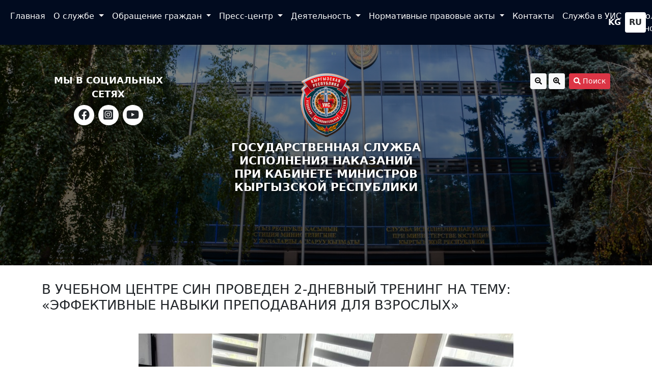

--- FILE ---
content_type: text/html; charset=UTF-8
request_url: https://gsin.gov.kg/news/1893
body_size: 19011
content:
<!DOCTYPE html>
<html lang="ru">

<head>
    <meta charset="utf-8">
    <meta name="viewport" content="width=device-width, initial-scale=1">
    <meta name="csrf-token" content="YSxmzseMKdJ8siwZv0ESe5qWyuChqhP0NoPKdjHW">
    <link href="https://gsin.gov.kg/img/ico.png" rel="icon">

    <title>    В Учебном центре СИН проведен 2-дневный тренинг на тему: «Эффективные навыки преподавания для взрослых»
</title>

    
    <meta name="description" content="Обучение преподавателей помогает им оставаться в курсе последних изменений в законодательстве, методах и технологиях работы с заключенными, безопасности и других важных направлениях деятельности пенитенциарной системы">
    <meta name="keywords" content="ПРИ КАБИНЕТЕ МИНИСТРОВ, ГОСУДАРСТВЕННАЯ СЛУЖБА ИСПОЛНЕНИЯ, Кыргызстан">
    <meta property="og:image" content="https://gsin.gov.kg/news/July2024/wdhtG8wt7nb59B2lmJEZ.jpeg" />
    <link rel="image_src" href="https://gsin.gov.kg/news/July2024/wdhtG8wt7nb59B2lmJEZ.jpeg" />
    <meta property="og:type" content="website" />
    <meta property="og:title" content=" В Учебном центре СИН проведен 2-дневный тренинг на тему: «Эффективные навыки преподавания для взрослых»" />
    <meta property="og:description" content=" Обучение преподавателей помогает им оставаться в курсе последних изменений в законодательстве, методах и технологиях работы с заключенными, безопасности и других важных направлениях деятельности пенитенциарной системы" />


    <script src="https://cdnjs.cloudflare.com/ajax/libs/font-awesome/5.15.3/js/all.min.js"    crossorigin="anonymous"></script>
    <link href="https://fonts.bunny.net/css?family=figtree:400,500,600&display=swap" rel="stylesheet" />
    <link href="https://cdn.jsdelivr.net/npm/bootstrap@5.0.2/dist/css/bootstrap.min.css" rel="stylesheet" integrity="sha384-EVSTQN3/azprG1Anm3QDgpJLIm9Nao0Yz1ztcQTwFspd3yD65VohhpuuCOmLASjC" crossorigin="anonymous">
    
    <style>
        .circle-arrow {
            width: 40px;
            height: 40px;
            border-radius: 50%;
        }
        .brand-bg-2 {
            background-color: #071d43 !important;
        }
    </style>

    <link href="https://gsin.gov.kg/css/animate.css" rel="stylesheet" />
    <link href="https://gsin.gov.kg/css/style.css?v=1.8" rel="stylesheet" />
    <link rel="stylesheet" href="//code.jquery.com/ui/1.13.2/themes/base/jquery-ui.css">




</head>


<body class="font-sans antialiased" id="body">
    <header id="header" class="position-relative py-4">

    <nav class="navbar navbar-expand-lg navbar-light position-fixed top-0 left-0 w-100 brand-bg shadow" style="z-index: 999">

        <div class="container-fluid py-1">


                <div class="col-md-11">

                    <button class="navbar-toggler" type="button" data-bs-toggle="collapse" data-bs-target="#navbarNavDropdown" aria-controls="navbarNavDropdown" aria-expanded="false" aria-label="Toggle navigation">
                        <span class="navbar-toggler-icon"></span>
                    </button>
                    <div class="collapse navbar-collapse" id="navbarNavDropdown">
                        <ul class="navbar-nav w-100 justify-content-between ">

                            
                            <li class="nav-item  ">

                                <a class="nav-link text-white  active   "
                                                                       href="/">

                                    Главная

                                </a>

                                                            </li>
                            
                            <li class="nav-item  dropdown  ">

                                <a class="nav-link text-white   dropdown-toggle  "
                                    id="navbarDropdownMenuLink2" role="button" data-bs-toggle="dropdown" aria-expanded="false"                                     href="/service">

                                    О службе

                                </a>

                                
                                    <ul class="dropdown-menu cstumborder" aria-labelledby="navbarDropdownMenuLink2">

                                                                                <li class=" ">

                                            <a class="dropdown-item " href="/rukovodstvo"  > Руководство </a>

                                            

                                        </li>
                                                                                <li class=" ">

                                            <a class="dropdown-item " href="/page/history"  > История </a>

                                            

                                        </li>
                                                                                <li class=" dropend  ">

                                            <a class="dropdown-item  dropdown-toggle  " href="/page/system"    data-bs-toggle="dropdown" aria-expanded="false" > Структура </a>

                                                                                        <ul class="dropdown-menu">
                                                
                                                <li class="">

                                                    <a class="dropdown-item   " href="/central-office"    >Центральный аппарат</a>

                                                    
                                                </li>


                                                
                                                <li class="">

                                                    <a class="dropdown-item   " href="/penitentiary-institutions"    >Пенитенциарные учреждения</a>

                                                    
                                                </li>


                                                
                                                <li class="">

                                                    <a class="dropdown-item   " href="/podvedom"    >Подведомственные учреждения и предприятия</a>

                                                    
                                                </li>


                                                
                                                <li class="">

                                                    <a class="dropdown-item   " href="/page/kkd"    >Департамент по охране и конвоированию</a>

                                                    
                                                </li>


                                                                                            </ul>
                                            

                                        </li>
                                                                                <li class=" ">

                                            <a class="dropdown-item " href="/page/polojenie"  > Основпологающие документы </a>

                                            

                                        </li>
                                                                                <li class=" ">

                                            <a class="dropdown-item " href="/page/simvolica"  > Символика </a>

                                            

                                        </li>
                                                                                <li class=" ">

                                            <a class="dropdown-item " href="/page/sovet"  > Награды </a>

                                            

                                        </li>
                                                                                <li class=" ">

                                            <a class="dropdown-item " href="/page/muzey"  > Музей </a>

                                            

                                        </li>
                                        
                                    </ul>

                                                            </li>
                            
                            <li class="nav-item  dropdown  ">

                                <a class="nav-link text-white   dropdown-toggle  "
                                    id="navbarDropdownMenuLink3" role="button" data-bs-toggle="dropdown" aria-expanded="false"                                     href="/online">

                                    Обращение граждан

                                </a>

                                
                                    <ul class="dropdown-menu cstumborder" aria-labelledby="navbarDropdownMenuLink3">

                                                                                <li class=" ">

                                            <a class="dropdown-item " href="https://portal.tunduk.kg/public_services/new_message_sed"  > для неавторизованных пользователей </a>

                                            

                                        </li>
                                                                                <li class=" ">

                                            <a class="dropdown-item " href="https://portal.tunduk.kg/site/introd_page"  > для авторизованных пользователей </a>

                                            

                                        </li>
                                        
                                    </ul>

                                                            </li>
                            
                            <li class="nav-item  dropdown  ">

                                <a class="nav-link text-white   dropdown-toggle  "
                                    id="navbarDropdownMenuLink4" role="button" data-bs-toggle="dropdown" aria-expanded="false"                                     href="/press">

                                    Пресс-центр

                                </a>

                                
                                    <ul class="dropdown-menu cstumborder" aria-labelledby="navbarDropdownMenuLink4">

                                                                                <li class=" ">

                                            <a class="dropdown-item " href="/newslist"  > Новости </a>

                                            

                                        </li>
                                                                                <li class=" ">

                                            <a class="dropdown-item " href="/videos"  > Видео файлы </a>

                                            

                                        </li>
                                                                                <li class=" ">

                                            <a class="dropdown-item " href="/photofile"  > Фото файлы </a>

                                            

                                        </li>
                                        
                                    </ul>

                                                            </li>
                            
                            <li class="nav-item  dropdown  ">

                                <a class="nav-link text-white   dropdown-toggle  "
                                    id="navbarDropdownMenuLink7" role="button" data-bs-toggle="dropdown" aria-expanded="false"                                     href="/antikorupsionnaya">

                                    Деятельность

                                </a>

                                
                                    <ul class="dropdown-menu cstumborder" aria-labelledby="navbarDropdownMenuLink7">

                                                                                <li class=" ">

                                            <a class="dropdown-item " href="/page/corruption"  > Противодействие коррупции </a>

                                            

                                        </li>
                                                                                <li class=" dropend  ">

                                            <a class="dropdown-item  dropdown-toggle  " href="/page/v-corruption"    data-bs-toggle="dropdown" aria-expanded="false" > Медицинское обеспечение </a>

                                                                                        <ul class="dropdown-menu">
                                                
                                                <li class="">

                                                    <a class="dropdown-item   " href="/page/medik"    >Для сотрудников</a>

                                                    
                                                </li>


                                                
                                                <li class="">

                                                    <a class="dropdown-item   " href="/page/osujden"    >Для осужденных</a>

                                                    
                                                </li>


                                                                                            </ul>
                                            

                                        </li>
                                                                                <li class=" ">

                                            <a class="dropdown-item " href="/page/sosrabota"  > Воспитательная и социальная работа </a>

                                            

                                        </li>
                                                                                <li class=" ">

                                            <a class="dropdown-item " href="/page/psix"  > Психологическая работа </a>

                                            

                                        </li>
                                                                                <li class=" ">

                                            <a class="dropdown-item " href="/page/vzaimo"  > Взаимодействие с госорганами,  общественными организациями и объединениями </a>

                                            

                                        </li>
                                                                                <li class=" dropend  ">

                                            <a class="dropdown-item  dropdown-toggle  " href="/page/mejdunarod"    data-bs-toggle="dropdown" aria-expanded="false" > Международное сотрудничество </a>

                                                                                        <ul class="dropdown-menu">
                                                
                                                <li class="">

                                                    <a class="dropdown-item   " href="/page/omejdu"    >О международном сотрудничестве</a>

                                                    
                                                </li>


                                                
                                                <li class="">

                                                    <a class="dropdown-item   " href="/page/partner"    >Сотруднечество с  партнерами</a>

                                                    
                                                </li>


                                                
                                                <li class="">

                                                    <a class="dropdown-item   " href="/page/vneshne"    >Внешнеполитическая деятельность</a>

                                                    
                                                </li>


                                                
                                                <li class="">

                                                    <a class="dropdown-item   " href="/page/srps"    >СРПС</a>

                                                    
                                                </li>


                                                
                                                <li class="">

                                                    <a class="dropdown-item   " href="/page/memarandum"    >Мемарандумы и соглашения</a>

                                                    
                                                </li>


                                                                                            </ul>
                                            

                                        </li>
                                                                                <li class=" ">

                                            <a class="dropdown-item " href="/page/pravchel"  > Обеспечение соблюдения прав и свобод человека и гражданина </a>

                                            

                                        </li>
                                                                                <li class=" ">

                                            <a class="dropdown-item " href="/page/koordinat"  > Координационные и совещательные органы </a>

                                            

                                        </li>
                                                                                <li class=" ">

                                            <a class="dropdown-item " href="/page/sivtrans"  > Цифровая трансформация </a>

                                            

                                        </li>
                                        
                                    </ul>

                                                            </li>
                            
                            <li class="nav-item  dropdown  ">

                                <a class="nav-link text-white   dropdown-toggle  "
                                    id="navbarDropdownMenuLink10" role="button" data-bs-toggle="dropdown" aria-expanded="false"                                     href="/akty">

                                    Нормативные правовые акты

                                </a>

                                
                                    <ul class="dropdown-menu cstumborder" aria-labelledby="navbarDropdownMenuLink10">

                                                                                <li class=" ">

                                            <a class="dropdown-item " href="/page/aktyvsfere"  > Нормативное правовые акты в сфере УИС </a>

                                            

                                        </li>
                                                                                <li class=" ">

                                            <a class="dropdown-item " href="/page/kyzmatkerler"  > Для сотрудников </a>

                                            

                                        </li>
                                                                                <li class=" ">

                                            <a class="dropdown-item " href="/page/sottolgondor"  > Для осужденных </a>

                                            

                                        </li>
                                        
                                    </ul>

                                                            </li>
                            
                            <li class="nav-item  ">

                                <a class="nav-link text-white   "
                                                                       href="/page/contacts">

                                    Контакты

                                </a>

                                                            </li>
                            
                            <li class="nav-item  dropdown  ">

                                <a class="nav-link text-white   dropdown-toggle  "
                                    id="navbarDropdownMenuLink8" role="button" data-bs-toggle="dropdown" aria-expanded="false"                                     href="/vacancy">

                                    Служба в УИС

                                </a>

                                
                                    <ul class="dropdown-menu cstumborder" aria-labelledby="navbarDropdownMenuLink8">

                                                                                <li class=" ">

                                            <a class="dropdown-item " href="/page/svedenya"  > Вакансии </a>

                                            

                                        </li>
                                                                                <li class=" ">

                                            <a class="dropdown-item " href="/page/trebovanie"  > Требование </a>

                                            

                                        </li>
                                                                                <li class=" ">

                                            <a class="dropdown-item " href="/page/testovye/"  > Тестовые вопросы </a>

                                            

                                        </li>
                                        
                                    </ul>

                                                            </li>
                            
                            <li class="nav-item  ">

                                <a class="nav-link text-white   "
                                                                       href="/faq">

                                    Полезная информация

                                </a>

                                                            </li>
                            

                        </ul>
                    </div>

                </div>

                <div class="col-md-1">

                    <div class="d-flex justify-content-end">
                        
                            <div class="text-uppercase fw-bold p-2 ">
                                <a href="https://gsin.gov.kg/setLocal/kg" class="text-decoration-none  text-white  hvr rounded ">
                                    kg
                                </a>
                            </div>

                        
                            <div class="text-uppercase fw-bold p-2  bg-white rounded ">
                                <a href="https://gsin.gov.kg/setLocal/ru" class="text-decoration-none  text-dark  hvr rounded ">
                                    ru
                                </a>
                            </div>

                                            </div>

                </div>



        </div>

    </nav>

    <div style="padding-top: 120px;  padding-bottom: 100px;">

        <div class="container">
            <div class="row" >
                <div class="col-md-3 hide">
                    <div class="text-white text-center fw-bold text-uppercase fs18">
                        Мы в социальных сетях
                    </div>
                    <div class="d-flex mt-2 justify-content-center">

                        <div class="me-2 fs22 circle">
                            <a href="facebook.com/gsinkgpressa/" target="_blank" class="text-dark text-decoration-none">
                                <i class="fab fa-facebook"></i>
                            </a>
                        </div>

                        <div class="me-2 fs22 circle">
                            <a href="https://www.instagram.com/sin_pri_mu_kr?igshid=MTI0YW0zazA0b2V1Ng%3D%3D" target="_blank" class="text-dark text-decoration-none">
                                <i class="fab fa-instagram-square"></i>
                            </a>
                        </div>

                        <div class="fs22 circle">
                            <a href="https://www.youtube.com/channel/UC9Sm21b9eDU_tw0zpllp1Ig?view_as=subscriber" target="_blank" class="text-dark text-decoration-none">
                                <i class="fab fa-youtube"></i>
                            </a>
                        </div>

                    </div>
                </div>
                <div class="col-md-6">

                    <div class="text-center logo">
                        <a href="/">
                            <img src="https://gsin.gov.kg/img/logo_rus.png"/>
                        </a>
                    </div>

                    <h1 class="text-center text-white fs22 py-2 fw-bold text-shadow text-uppercase">
                        ГОСУДАРСТВЕННАЯ СЛУЖБА ИСПОЛНЕНИЯ НАКАЗАНИЙ<br/> ПРИ КАБИНЕТЕ МИНИСТРОВ <br/> КЫРГЫЗСКОЙ РЕСПУБЛИКИ
                    </h1>

                </div>
                <div class="col-md-3 hide">

                    <div class="text-end d-flex justify-content-end">

                        <div class="me-1 d-flex">
                            <button type="button" class="btn btn-light btn-sm  me-1 zoomMinus"><i class="fas fa-search-minus"></i></button>
                            <button type="button" class="btn btn-light btn-sm  me-1 zoomPlus"><i class="fas fa-search-plus"></i></button>
                        </div>

                        <div>
                            <button type="button" class="btn btn-danger btn-sm" data-bs-toggle="collapse" href="#collapseExample" role="button" aria-expanded="false" aria-controls="collapseExample">
                                <i class="fas fa-search"></i>   Поиск
                            </button>

                            <div class="collapse mt-2" id="collapseExample">
                                <div class="card card-body">

                                    <form action="https://gsin.gov.kg/search" method="get" class="input-group ">
                                        <input type="text" class="form-control" name="squery" placeholder="Поиск" >
                                        <button class="btn btn-outline-danger" type="submit" id="button-addon2"> <i class="fas fa-search"></i></button>
                                    </form>

                                </div>
                            </div>
                        </div>

                    </div>

                </div>
            </div>
        </div>

    </div>

    
    


</header>

    

    <section class="py-3 bg-white">

        <div class="container">
            <div class="row">
                <div class="col-md-12">

                </div>
            </div>
            <div class="row">

                <div class="col-md-12">

                    <h1 class="my-3 fs26 text-uppercase">
                        В Учебном центре СИН проведен 2-дневный тренинг на тему: «Эффективные навыки преподавания для взрослых»
                    </h1>



                    
                    
                        <div class="row justify-content-center">
                            <div class="col-md-2 col-1 d-flex justify-content-center align-items-center position-relative">

                                <div class="circle-arrow obs-mob text-white brand-bg-2 d-flex justify-content-center align-items-center fs18 me-1 custom-prev pointer">
                                    <i class="fas fa-caret-left"></i>
                                </div>

                            </div>
                            <div class="col-md-8 col-10">

                                <div id="carouselExampleControls" class="carousel slide my-4" data-bs-ride="carousel">
                                    <div class="carousel-inner">


                                                                                    <div class="carousel-item  active ">
                                                <img src="https://gsin.gov.kg/news/July2024/RRR35orbO2IHKyCUZIOL.jpeg" class="d-block w-100" alt="...">
                                            </div>

                                                                                    <div class="carousel-item ">
                                                <img src="https://gsin.gov.kg/news/July2024/iTgPn8PEaW1OLVbQL1h9.jpeg" class="d-block w-100" alt="...">
                                            </div>

                                                                                    <div class="carousel-item ">
                                                <img src="https://gsin.gov.kg/news/July2024/nrytlRIwxnzrl34b49Ru.jpeg" class="d-block w-100" alt="...">
                                            </div>

                                                                                    <div class="carousel-item ">
                                                <img src="https://gsin.gov.kg/news/July2024/v3ZKnHiO0ZIbapjCG5ff.jpeg" class="d-block w-100" alt="...">
                                            </div>

                                        

                                    </div>
                                </div>

                            </div>
                            <div class="col-md-2 col-1 d-flex justify-content-center align-items-center position-relative">

                                <div class="circle-arrow obs-mob text-white brand-bg-2 d-flex justify-content-center align-items-center fs18  custom-next pointer">
                                    <i class="fas fa-caret-right"></i>
                                </div>

                            </div>

                        </div>

                    


                    <p class="MsoNormal" style="text-align: justify; text-indent: 1.0cm; line-height: normal; margin: 0cm 0cm .0001pt -1.0cm;"><span style="font-size: 14.0pt; font-family: 'Times New Roman','serif';">В целях повышения профессиональной компетентности и уровня знаний</span><span style="font-size: 14.0pt; font-family: 'Times New Roman','serif'; mso-ansi-language: KY;"> </span><span style="font-size: 14.0pt; font-family: 'Times New Roman','serif';">преподавателей о современных методах обучения, развития умений применения инновационных подходов к образовательному процессу, для сотрудников и тренеров Учебного центра по подготовке и повышению квалификации уголовно-исполнительной системы Кыргызской Республики был проведен 2-дневный тренинг на тему: &laquo;Эффективные навыки преподавания для взрослых&raquo;.</span></p>
<p class="MsoNormal" style="text-align: justify; text-indent: 1.0cm; line-height: normal; margin: 0cm 0cm .0001pt -1.0cm;"><span style="font-size: 14.0pt; font-family: 'Times New Roman','serif';">Обучение сотрудников Учебного центра Службы исполнения наказаний при Минюсте КР, в том числе и всего преподавательского состава, является ключевым элементом обеспечения его эффективного функционирования. Ведь</span><span style="font-size: 14.0pt; font-family: 'Times New Roman','serif'; mso-ansi-language: KY;"> </span><span style="font-size: 14.0pt; font-family: 'Times New Roman','serif';">УИС&nbsp;постоянно сталкивается с новыми вызовами, связанными с обновлением законодательства и быстро меняющимися процессами как в пенитенциарных учреждениях республики, так и обществе в целом.</span></p>
<p class="MsoNormal" style="text-align: justify; text-indent: 1.0cm; line-height: normal; margin: 0cm 0cm .0001pt -1.0cm;"><span style="font-size: 14.0pt; font-family: 'Times New Roman','serif';">Обучение преподавателей помогает им оставаться в курсе последних изменений в законодательстве, методах и технологиях работы с заключенными, безопасности и других важных направлениях деятельности пенитенциарной системы Кыргызской Республики.</span></p>
<p class="MsoNormal" style="text-align: justify; text-indent: 1.0cm; line-height: normal; margin: 0cm 0cm .0001pt -1.0cm;"><span style="font-size: 14.0pt; font-family: 'Times New Roman','serif';">Тренинг был организован при поддержке Программного офиса ОБСЕ в</span><span style="font-size: 14.0pt; font-family: 'Times New Roman','serif'; mso-ansi-language: KY;"> </span><span style="font-size: 14.0pt; font-family: 'Times New Roman','serif';">Бишкеке.</span></p>



                    <div class="my-3">
                     <iframe width="100%" height="415"
                            src="https://www.youtube.com/embed/"
                            title="YouTube video player" frameborder="0"
                            allow="accelerometer; autoplay; clipboard-write; encrypted-media; gyroscope; picture-in-picture; web-share" allowfullscreen>

                    </iframe>
                    </div>


                </div>


            </div>
        </div>

    </section>



    <section class="py-3 bg-white">

    <div class="container">
        <div class="row">
            <div class="col-md-12">

                <h1 class="my-3 fs26 text-uppercase">
                    Пенитенциарные учреждения
                </h1>

            </div>
        </div>

        <div class="row align-items-center justify-content-center">

            <div class="col-md-9">

                <svg class="Territory_mapSize__1TlgE" fill="#7c7c7c" stroke="#ffffff" stroke-linecap="round" stroke-linejoin="round" stroke-width="2" version="1.2" viewBox="0 0 1000 493" xmlns="http://www.w3.org/2000/svg"><path fill="#CD113B" d="M491 57.2l-0.3 0.4-0.8 0-1.4-0.3-1.2 1.3-0.7 1.6-0.5 0.7-0.6 0-0.6-0.7-0.5-1-0.1-1.6 0.3-1.1-0.1-1.6-1.4-0.8-3.7-3.1-1-2 1.4-1.6 4.9-1.2 1.7-1.3 1.1-1.5 0.9-2.1 0.6 0.2 0.7 2.2 0.8 1.7 1.5 1.6 1.1 1.5 0.6 1.2-0.3 0.7-1 0.5-0.5 1.1-1 0.8-0.2 1.5 0 1.5 0.3 1.4z" id="1" name="Bishkek"></path><path fill="#FFAA4C" d="M723.5 44.7l0.9 3.1-0.4 1.9-0.6 0.2-0.6 0-1.3-0.4-0.5 0-1 0.7-2.3 2.5-0.4 1-0.5 2.2-0.5 0.8-0.7 0.6-2.4 0.8-1.8 0.4-21.4-0.5-1.1 0.2-0.9 1.2-0.5 1.6-1 1.5-1.3 0.4-2.9-0.4-4.2-1.8-0.9-0.2-0.7 0.2-4.8 2.6-1.3 0.3-1 0-2.8-1-2.4 0.1-5.7-1.3-0.9-0.1-0.6 0.3-0.5 0.5-1.7 3.9-1.1 0.6-6.8 1.6-6.3 2.9-2 1.2-1.9 1.5-4.9 6-0.6 0.6-2.2 1.6-0.9 0.4-0.8 0.2-1.3-0.1-1.1-0.3-1.5-0.9-2.1 0-12.6 3.1-1.6 0.1-6.8-0.6-1.3 0.2-0.8 0.5-0.8 2.1-1.5 1.1-2.2 1-1.2 0.8-2.2 1.9-1.2 0.4-1 0.3-1.3 0.1-0.5 0.4-0.2 0.6 0 1.9-0.5 1.6-0.3 0.5-0.8 0.6-3.5 2.3-1.7 0.8-0.3 0.5-1.2 1.4-4.7 3.1-1.3 0.4-0.6-0.1 0.3-2.9-0.1-0.7-0.4-1.1-0.8-0.9-0.5 0.1-1.5 0.7-6.6 1.6-1.3 0.1-0.7-0.2-3.7-1.8-1.3 0.3-1.1 0.8-2.6 0.9-1 0.2-13.8-0.6-3.6-1.2-1.4 0.4-0.4 0.4-1.2 1-2.9 1-2.4-3-0.9-0.4-0.8-0.1-1.2 1.1-1.2 0.5-13.1 2.1-1 0.6 1.7 4.4 4.2 6.8 0.7 1.6 0.1 1.3-0.5 0.4-0.6 0.1-0.7-0.2-2-0.8-0.7 0-7 0.7-1.8 0.9-3.5 4.8-2.1 3.1-1.2 0.1-0.7-1.8-0.5-0.5-2.1-0.1-16 2.5-1-0.3-1.5-0.7-3.6-0.6-2.2 0-1.3 0.5-0.3 1.2-1.6 10.2 0.1 1.3 0.2 1.4 2.3 0.6 0.8 0.4 0.6 0.8 0 0.9-1.1 0.8-0.9 0.8-1.1 1.6-0.8 1.4-0.3 1.2-0.1 1.5 0.4 2-0.1 1-0.4 1-2.3 2.5-0.7 1.1-0.3 0.8-0.1 0.9 0.2 2.1-0.3 0.9-0.6 0.8-1 0.8-1 0.5-0.7 0-1.1-0.5-1.2-1-0.9-0.2-0.6 0.2-2.5 1.8-0.8 0.8-0.4 0.8-0.2 1-0.5 3-0.4 0.7-0.6 0.5-0.8-0.3-0.5-1-0.2-1.5 0.5-2.7-0.1-1.5-0.6-0.7-0.5 0-2.2 0.7-1.5 0.1-1.4-0.6-1.1-1.1-1-1.9-1.3-1.3-0.4-0.6-0.8-2.2-0.9-1.5-3.7 3-1.7 0.7-1.5-0.1-10.8 1.1-1.5-5.1-0.9-1.7-1.3-0.7-0.8-0.2-1.9-0.4-0.8-0.1-1.1 0.3-2.1 1.1-0.5 0.4-1.3 1.6-0.4 0.4-0.8 0.4-1.4 0.2-1-0.1-8.3-3.3-1.2-0.2-1.3 0.1-2.7 0.6-1.3 0-2.9-1.2-1.9-0.3-2.6 0.7-0.6-0.6-0.6-2.4-0.4-1.1-0.9-1.1-0.8-0.7-1.6-1-1.1-0.4-1-0.3-1.5 0-0.6-0.3-1.3-1.4-1.1-0.4-4-0.7-4.7-1.8-1.2-0.3-1 0-0.6 0.2-0.7-0.8-0.6-1.6 0.9-1.8 0.3-0.7-0.2-0.8-0.7-0.5-3.3-1-0.6-0.5-0.3-0.6 0-1.5 0.8-3.7 0.3-0.9 0.6-0.7 1-0.4 3 0.1 1.2-0.2 1-0.9 1-1.3 0.7-0.6 2.6-1.3 2.1-0.6 1.7-0.2 1.7-0.5 1.3-0.2 1.7 0.3 1.1 0.4 1.3 0.3 1.4-0.2 3.5-1.5 1.6-0.4 2.1-0.1 3.4 0.5 0.7 0.3 2.5 1.4 1.5 0 1.9-0.5 5.5-2.4 1.3-0.7 2.6-3.5 0.2-2 0.5-1.1 1.5-2.1 2.4-2.3 0.4-0.7 0.3-1-0.1-1.4-0.2-0.9-1.2-1.7-1.4-0.3-2.6 0.3-0.9 0-1.5-0.5-0.9-0.8-0.5-1.1-0.6-2.1-0.3-0.4-0.4 0-0.7 0.9-0.4 1.1-0.2 1.5 0.4 1.8-0.7 1.4-2.2 2.1-2.6-0.4-6.5-12.6-1.4-3.9-0.7-4.1 0.2-4.7 1.1-4.3 4.8-10.9 2.4-5.3 0.3-1.9-0.3-2.3-1.1-4.1-0.2-2.1 0.3-2.1 0.7-1.8 1.9-3.3 3.4-10 1.1-1.9 1.4-1.2 4.3-2.5 15.5-6.5 1.5-0.4 3.8 0.2 3.4-1.8 3-8.6 2.7-2.1 1.9 0.6 3.2 3.2 1.7 0.5 14.2-1.7 1.5-0.9 0.3-1.7-1-2.2-2.5-3.4 2.7 1.5 4.6 4.2 2.5 1.1 3 0.7 2.6 1.3 4.7 3.9 1.8 1 3.8 0.4 3.3 2.1 3.7 1.1 1.7 0.9 1.2 1.6 2.3 4 1.3 1.5 9.3 7.2 3.1 1.2 10.3 1.8 7.8 3.8 2.6 2.3 2.5 1.3 5.5 1.7 2.6 1.5 2.1 1.7 5.5 3.3 2.4 0.6 6-0.1 20.4 2.7 3.5-0.4 1.8 0.2 5.9 2.5 2.3-0.1 2.6-1.2 2.6-1.8 2.2-2.3 0.9-1.6 3-7.9 1-0.9 1.4-0.4 5.6-0.4 3.5 0.5 7.1 2.1 2 0.1 6-2 2.3-0.1 6.6 1.7 8.2 0 7.8 2.4 1-0.2 1.8-0.8 1.1-0.1 0.9 0.6 1 2 0.9 0.5 1.6-0.5 2.7-2.7 1.7-0.7 2.4 0.3 4.7 2 2.3 0.4 1.9-0.4 3.5-1.6 4 0.1 1.8-0.4 3.4-1.9 0.4-0.4 0.3-1.1 0.7-0.1 1.6 0.3 0.6 0 0.7-0.4 1.9-2.3 1.7-1.3 1.8-0.3 4 0 3.6-1.5 1.8-0.3 1.8 0.8 10.2 1.7 3.1 1.2 1 0.9 2.6 3.7 1.4 1.1 1.4 0.3 1.6 0.1z m-232.5 12.5l-0.3-1.4 0-1.5 0.2-1.5 1-0.8 0.5-1.1 1-0.5 0.3-0.7-0.6-1.2-1.1-1.5-1.5-1.6-0.8-1.7-0.7-2.2-0.6-0.2-0.9 2.1-1.1 1.5-1.7 1.3-4.9 1.2-1.4 1.6 1 2 3.7 3.1 1.4 0.8 0.1 1.6-0.3 1.1 0.1 1.6 0.5 1 0.6 0.7 0.6 0 0.5-0.7 0.7-1.6 1.2-1.3 1.4 0.3 0.8 0 0.3-0.4z" id="8" name="Chuy"></path><path fill="#50CB93" d="M815.7 256.7l-1.9-1.3-1-1.3-0.5-1-0.7-1.9-0.7-1.8-0.6-0.9-0.7-0.6-1.7-0.7-1.5 0-1 0.5-2 1.2-1.3 1.1-4.1 2.3-2.2 0.6-4.3 0.5-6.7 0-11.6-3.1-8.5 0.1-1.2-0.2-0.8-0.4-0.3-0.5-0.3-1.2 0-1.3 0.4-1.4 1.2-2.7 0.1-1.4-0.3-0.7-0.8-0.7-1.4-0.3-3-0.1-1 0.2-3.1 1.5-14.9 4.2-2.9 0.4-0.4-0.4 0-0.5 0.3-0.6 1.3-1.2 0.8-1 0.3-0.7 1-3.9 0.2-1.4 0.3-1.3 1.5-2.2 0.3-1-0.1-0.5-1.2-1.1-3-1.9-4.6-2.1-1.3-1.3-0.1-1.3-0.4-2.4-1.4-3.8 0.3-0.5 1 0.5 0.8 0.1 0.6-0.3 0.7-0.6 1.6-4.2 0.7-3 0.5-5.1-0.7-2.3-0.9 0-1.4 1-1.8 0.7-3 0.8-0.7 0.4-1.8 1.3-1.3 0.6-0.9 0.2-16.3 0.4-5.1-1.3-6.4-0.6-1.1 0-1.1 0.4-2.8 1.3-1.9 0.5-2.1 0.2-4.5-0.6-0.7-0.3-0.6-0.3-0.5-1.1-1-1-1.1-0.5-0.7 0-1.7 0.7-1.5 0.4-0.6-0.2-0.3-0.5 0.5-1.2 1.5-2.2 1-1.9 0.6-2.2 0.2-2.1 0.5-1.5 0.3-0.7 1.4-2.3 0.3-0.6 0.4-2.2 0-1.3-0.6-1-2-1.3-2.4-1.3-1.4-0.4-1-0.3-0.6 0.2-1.5 0.8-1.8 0.4-12.1-0.6-0.4-0.4-0.4-1.3-1.5-1.8 1.4-2.6 0.9-0.8 1.1-0.6 0.7-0.2 2-0.2 5.7 0.4 2.8-0.3 0.8-0.5 0.4-0.6 0.3-2.7 0.8-3 1.8-4-0.3-0.4-1 0-2.1 1.1-1.3 0.1-1.4-0.4-2.9-1.1-7.4-4-1.4-0.3-6.7-0.2-0.7-0.1-2.7-1.1-2-1.3-3.5-1-1.4-0.1-2.2 0.8-1.3 0.1-1-0.4-1.3-0.7-2.2-1.7-1.2-0.7-0.9-0.3-0.5 0.1-2.2 1-6.9 2-1.6 0.1-1.4-0.4-0.5-0.6-0.3-0.6 0.4-1.3 0.8-1 2-1.3 1.8-1.6 0.9-0.9 0.6-1.2 0.5-2.2 0-0.9-0.2-1-0.9-1.5-1.4-1.3-3.3-2.2-0.7-0.8-0.3-0.7 0.2-1.6-0.1-0.9-0.4-0.6-1.5-0.4-0.7-0.3-0.4-0.5-0.1-1.3 0.5-3 0.2-0.7 1.5-4.3 0.1-1.5-0.4-1.2-0.5-1.2-1.1-1.2-1.6-1.1-0.5-1.2 0-1.3-0.3-1.8-0.4-1.4-0.6-0.7-0.8-0.4-2.3-0.6-1.3 0-0.4 0.5-0.6 1.2-0.7 1.1-0.8 0.7-1.6 0.8-6.6 0.4-0.8-0.1-0.8-0.9-1.4-2.9-1.1-1.1-2.6-1.2-0.6-0.4-1.3-0.5-2.3-0.2-0.7-0.9-1.2-4-0.2-1.1 3.5-2.3 0.8-0.6 0.3-0.5 0.5-1.6 0-1.9 0.2-0.6 0.5-0.4 1.3-0.1 1-0.3 1.2-0.4 2.2-1.9 1.2-0.8 2.2-1 1.5-1.1 0.8-2.1 0.8-0.5 1.3-0.2 6.8 0.6 1.6-0.1 12.6-3.1 2.1 0 1.5 0.9 1.1 0.3 1.3 0.1 0.8-0.2 0.9-0.4 2.2-1.6 0.6-0.6 4.9-6 1.9-1.5 2-1.2 6.3-2.9 6.8-1.6 1.1-0.6 1.7-3.9 0.5-0.5 0.6-0.3 0.9 0.1 5.7 1.3 2.4-0.1 2.8 1 1 0 1.3-0.3 4.8-2.6 0.7-0.2 0.9 0.2 4.2 1.8 2.9 0.4 1.3-0.4 1-1.5 0.5-1.6 0.9-1.2 1.1-0.2 21.4 0.5 1.8-0.4 2.4-0.8 0.7-0.6 0.5-0.8 0.5-2.2 0.4-1 2.3-2.5 1-0.7 0.5 0 1.3 0.4 0.6 0 0.6-0.2 0.4-1.9-0.9-3.1 1.6 0 8.9 1.5 2.9-0.9 3.9-1.9 1.4-0.3 1.3 0.1 2.6 0.9 3.6 0 1.7 0.9 1.6 1.3 1.8 1.1 1.5 0 4.7-2.3 1.9-0.4 6 0.2 6.1 1.5 0.5 0.8 0.4 0.8 0.6 0.7 1.1 0.7 2.3-1 1.5-1 0.8-0.4 2.1-0.3 2 0.3 2.1 0.7 5.1 3.1 4 0.7 9.7-0.9 4.2 0.2 4.1-0.6 1.8 0.3 3.7 1.4 1.9 0.1 1.6-0.6 3.2-2.1 1.9-0.7 4-0.3 6 0.6 8.9 3.1 3.7 2.2 3.2 2.7 1.5 0.8 11 1.1 7.2 3 6 0.3 3.5 1.4 3.4 0.2 7.1-3.6 3.5-0.7 2.3 0.6 0.7 1.3-0.5 4.7 0.1 2.9 0.5 2.5 0.9 2.3 1.3 2.3 3.2 3.2 7.2 3.4 2.9 3.1 4.1 9.9 2.4 3.3 4.6 2 8.7 0.5 7.3-1.4 3.9 0.1 20.1 4.4 3.8 2.6 1.2 1.4 3.5 5.2 5.9 5.4 3 3.9 2.4 4.2 2.7 3.7 3.9 2.4 0.6 1.8 0.3 4 0.4 2 1 1.8 1.1 1.5 0.8 1.7 0.1 2.4-2.4 3.8-4.4 1.6-22.8-0.3-4.6 1.2-3.3 1.4-1.5 1.2-1.2 1.8-0.8 2.1-1.1 4.5-0.8 2.2-3.2 3.1-4.1 0.6-4.2-0.1-4.1 1-5.1 3.6-5.9 2.2-7.1 5-1.8 0.7-2.1 0-5.8-1.8-1.9 0.5-1.6 1.1-4.3 4-1.9 1.4-2 0.9-4.2 1-3.5 1.4-10.2 7.4-5.5 1-1.7 0.9-8.1 5.8-12.2 4.8-1.3 0.7-1.2 1.1-0.7 1.3-0.7 3-0.9 1.2-3.2 1.5-6.7 1.4-8.4 6.5-3.6 1.7-1.6 1.1-1.5 1.9-0.3 2.1 1.5 4.7 0.3 2.2-0.9 2-1.7 1.4-3.6 2.2-1.4 1.4-2.3 3.4-1.7 3.4z" id="9" name="Ysyk-Kul"></path><path fill="#FFD371" d="M815.7 256.7l-2.4 4.7-1.3 1.9-1.3 1.5-9.2 7.9-1.6 0.6-1.8-0.2-3.6-1.6-11.8-1.7-3.2 0.1-3.1 1-11.9 6.4-1.4 0.5-1.7 0.2-4.6-0.3-7 2-2.5-0.1-2.7-1.4-5.1-2.2-5.1-1-2.9 0.1-5.2 1.7-11.3-0.8-2.7-0.9-4.8-2.5-2.5-0.5-9.7 2.3-3.6 1.5-2.3 2.3-1.3 1.9-3.4 2.5-1.5 1.5-0.9 2.3 0.4 2.3 0.6 2.3 0.3 2.4-0.8 2.4-1.4 1.5-3.6 2-3 2.7-2.4 3.6-1.5 4.3-0.6 12.1-0.3 2-1 1.7-4.8 3.7-2.3 3.7-2.9 8.4-2.1 3.4-2.5 2.4-7.8 5.2-2.9 2.9-1.5 0.5-1.3-1.5-1.4-7.3-0.9-2-2.7-0.8-2.6 2.9-2.7 3.9-3.1 1.9-1.7-0.4-3.4-1.9-1.7-0.6-2.2 0.2-8.1 4-1.2 1.6-1 2.1-1.5 2-1.8 1.2-1.9 0.4-2-0.1-5.8-1.5-2-0.1-1.9 0.2-4.2 1.8-2.1 0.2-1.5-1.7-0.8-2.1-1.4-5.2-0.2-2.3 0.7-2.3 1.2-1.6 0.9-1.6-0.2-2.1-0.9-1.3-2.5-2.4-1-1.5-0.7-2.3-0.5-6.7-1.6-5.1-2.5-2.5-3.3 0-3.8 2.3-19.7 15.9-0.9 0.5-1.1 0.3-1.1 0.4-0.5 0.9-0.3 1.2-0.7 1-1.7 0.4-1.7-0.9-1.7-1.1-1.7-0.7-2.2 0.3-4.4 2.1-2.3 0.3-3.3-0.8-3.3-1.4-7.9-5.4-2-1-1.9 0.2-0.3 0.4-2.4-1-7 0.1-1.6-0.2-1.1-0.3-0.5-0.4-1.4-1.9-6.7-1.1-1.3-0.7-0.7-0.7 0.9-2.7 0.1-0.7 0-1.3-0.8-1.6-1.2-1.2-1-0.6-12.5-4.6-1.9-1.2-3.7-3.1-1.5-1.8-0.7-1-0.7-1.5-0.7-1-6.4-6.2-1.5-0.9-0.9-0.9-0.5-0.6-0.2-2.1-0.2-0.9-0.5-1.3-0.5-0.8-0.6-0.6-2.3-1.5-9.9-8.8-1.6-2.4 8-9.7 1.2-1.9 0.1-1-6.9-5.7-0.2-0.9 0.2-0.8 0.7-1.7 0.6-0.7 0.7-0.4 1.4 0.1 0.9 0 0.8-0.4 1-1.2 1.3-0.9 1.5-0.3 0.7-0.4 2.4-1.6 0.4-0.1 4.6-0.2 7.2-1.6 1.3 0.2 1.6 0.7 1 0.3 1.3-0.3 0.6-0.6-1.1-1.3-2.4-3.5-0.5-0.9-1.2-3 0-1 0.4-0.5 1-0.5 7.2-2.6 2.3-1.4 1.5-0.6 1.3-0.4 5.6-0.9 1.5-0.5 3.2-1.6 2.7-0.9 0.8-0.6 0.7-0.7 3.2-4.4 0.5-1.1 1.1-3.4 1.1-4.6 0.8-2.5 0.3-1.3 0.2-4 0.2-1.2 1.2-2.7 0.3-0.8-0.1-1.2-0.8-0.8-2.6-1.7-1.8 0-0.7 0.2-0.8 0.7-0.3 1.1-1.1 0.9-11.3 4.9-1.5 0.2-1.5-0.6-1.1-0.1-1.8 0.1-0.9 0.4-1.9 1.6-1.9 1-1.2 0.1-0.9-0.3-1.2-0.8-4.9-0.6-4.6 0.2-2.1 0.3-1.4 0.5-0.9 0.6-1.2 0-0.5-0.3-1.4-1.3-1-0.7-1.2-0.5-2.1-0.3-1.5 0.1-2.9 0.9-1 0.1-1.1-0.2-1.9-1-2-1.9-0.4-0.3-1.8-0.5-0.6-0.4-0.9-1.2-0.6-0.7-0.9-0.4-1.1-0.4-1.6 0.3-0.5-0.9-1.3-3.4-0.9-1.5-0.4 0-0.2-0.7 0.5-0.4 2.3-2.1 0.5-0.4 1.2-0.2 3.7 0.5 1.7 0.5 0.8 0.3 0.8 0.6 0.8 0.8 0.5 0.9 0.4 1.1 0.1 0.9 0 1.6-0.2 1.8 0.6 1 1.1 0.8 3 1 1.2 0.1 0.6-0.4 0-0.9-1.1-9.6-0.5-2.6-0.4-1-0.4-0.6-0.6-0.3-2.9-0.7-3.9-0.2-3.2-0.7-0.5-0.5 0-0.6 0.5-6.6-0.1-1.9-0.2-1.8-0.7-1.6-0.8-0.7-2.1-0.7-1-0.5-0.7-0.1-2.4 1.3-0.6 0.1-0.5-0.2-1.7-1.5-3-1.3-0.3 0.2 0.1 1.2-0.4 1.5-0.5 0.7-0.7 0.6-0.8 0.2-0.8-0.1-1-0.5-1.1-0.9-2-2.6-0.7-0.6-1.3-1-0.2-1 0.7-0.4 1.2 0 1.1-0.4 0.5-0.5 0.9-1.8 2.1-3 0.6-1.5 10.8-1.1 1.5 0.1 1.7-0.7 3.7-3 0.9 1.5 0.8 2.2 0.4 0.6 1.3 1.3 1 1.9 1.1 1.1 1.4 0.6 1.5-0.1 2.2-0.7 0.5 0 0.6 0.7 0.1 1.5-0.5 2.7 0.2 1.5 0.5 1 0.8 0.3 0.6-0.5 0.4-0.7 0.5-3 0.2-1 0.4-0.8 0.8-0.8 2.5-1.8 0.6-0.2 0.9 0.2 1.2 1 1.1 0.5 0.7 0 1-0.5 1-0.8 0.6-0.8 0.3-0.9-0.2-2.1 0.1-0.9 0.3-0.8 0.7-1.1 2.3-2.5 0.4-1 0.1-1-0.4-2 0.1-1.5 0.3-1.2 0.8-1.4 1.1-1.6 0.9-0.8 1.1-0.8 0-0.9-0.6-0.8-0.8-0.4-2.3-0.6-0.2-1.4-0.1-1.3 1.6-10.2 0.3-1.2 1.3-0.5 2.2 0 3.6 0.6 1.5 0.7 1 0.3 16-2.5 2.1 0.1 0.5 0.5 0.7 1.8 1.2-0.1 2.1-3.1 3.5-4.8 1.8-0.9 7-0.7 0.7 0 2 0.8 0.7 0.2 0.6-0.1 0.5-0.4-0.1-1.3-0.7-1.6-4.2-6.8-1.7-4.4 1-0.6 13.1-2.1 1.2-0.5 1.2-1.1 0.8 0.1 0.9 0.4 2.4 3 2.9-1 1.2-1 0.4-0.4 1.4-0.4 3.6 1.2 13.8 0.6 1-0.2 2.6-0.9 1.1-0.8 1.3-0.3 3.7 1.8 0.7 0.2 1.3-0.1 6.6-1.6 1.5-0.7 0.5-0.1 0.8 0.9 0.4 1.1 0.1 0.7-0.3 2.9 0.6 0.1 1.3-0.4 4.7-3.1 1.2-1.4 0.3-0.5 1.7-0.8 0.2 1.1 1.2 4 0.7 0.9 2.3 0.2 1.3 0.5 0.6 0.4 2.6 1.2 1.1 1.1 1.4 2.9 0.8 0.9 0.8 0.1 6.6-0.4 1.6-0.8 0.8-0.7 0.7-1.1 0.6-1.2 0.4-0.5 1.3 0 2.3 0.6 0.8 0.4 0.6 0.7 0.4 1.4 0.3 1.8 0 1.3 0.5 1.2 1.6 1.1 1.1 1.2 0.5 1.2 0.4 1.2-0.1 1.5-1.5 4.3-0.2 0.7-0.5 3 0.1 1.3 0.4 0.5 0.7 0.3 1.5 0.4 0.4 0.6 0.1 0.9-0.2 1.6 0.3 0.7 0.7 0.8 3.3 2.2 1.4 1.3 0.9 1.5 0.2 1 0 0.9-0.5 2.2-0.6 1.2-0.9 0.9-1.8 1.6-2 1.3-0.8 1-0.4 1.3 0.3 0.6 0.5 0.6 1.4 0.4 1.6-0.1 6.9-2 2.2-1 0.5-0.1 0.9 0.3 1.2 0.7 2.2 1.7 1.3 0.7 1 0.4 1.3-0.1 2.2-0.8 1.4 0.1 3.5 1 2 1.3 2.7 1.1 0.7 0.1 6.7 0.2 1.4 0.3 7.4 4 2.9 1.1 1.4 0.4 1.3-0.1 2.1-1.1 1 0 0.3 0.4-1.8 4-0.8 3-0.3 2.7-0.4 0.6-0.8 0.5-2.8 0.3-5.7-0.4-2 0.2-0.7 0.2-1.1 0.6-0.9 0.8-1.4 2.6 1.5 1.8 0.4 1.3 0.4 0.4 12.1 0.6 1.8-0.4 1.5-0.8 0.6-0.2 1 0.3 1.4 0.4 2.4 1.3 2 1.3 0.6 1 0 1.3-0.4 2.2-0.3 0.6-1.4 2.3-0.3 0.7-0.5 1.5-0.2 2.1-0.6 2.2-1 1.9-1.5 2.2-0.5 1.2 0.3 0.5 0.6 0.2 1.5-0.4 1.7-0.7 0.7 0 1.1 0.5 1 1 0.5 1.1 0.6 0.3 0.7 0.3 4.5 0.6 2.1-0.2 1.9-0.5 2.8-1.3 1.1-0.4 1.1 0 6.4 0.6 5.1 1.3 16.3-0.4 0.9-0.2 1.3-0.6 1.8-1.3 0.7-0.4 3-0.8 1.8-0.7 1.4-1 0.9 0 0.7 2.3-0.5 5.1-0.7 3-1.6 4.2-0.7 0.6-0.6 0.3-0.8-0.1-1-0.5-0.3 0.5 1.4 3.8 0.4 2.4 0.1 1.3 1.3 1.3 4.6 2.1 3 1.9 1.2 1.1 0.1 0.5-0.3 1-1.5 2.2-0.3 1.3-0.2 1.4-1 3.9-0.3 0.7-0.8 1-1.3 1.2-0.3 0.6 0 0.5 0.4 0.4 2.9-0.4 14.9-4.2 3.1-1.5 1-0.2 3 0.1 1.4 0.3 0.8 0.7 0.3 0.7-0.1 1.4-1.2 2.7-0.4 1.4 0 1.3 0.3 1.2 0.3 0.5 0.8 0.4 1.2 0.2 8.5-0.1 11.6 3.1 6.7 0 4.3-0.5 2.2-0.6 4.1-2.3 1.3-1.1 2-1.2 1-0.5 1.5 0 1.7 0.7 0.7 0.6 0.6 0.9 0.7 1.8 0.7 1.9 0.5 1 1 1.3 1.9 1.3z" id="5" name="Naryn"></path><path fill="#F08FC0" d="M253.1 365.6l3.3-0.2 4.4-1.7 8-2.2 1.4 0.2 0.9 0.9 0.7 1.8-0.1 1.2-0.6 2.2 0 1.2 0.2 1 0.6 1.3-0.2 1.1-0.6 0.8-0.9 0.5-0.5 0.5 0.3 0.8 0.8 0.8 3.8 1.6 1.3 1 0.6 1.2 0.1 1.9-0.6 1.3-1.9 1.7-0.4 0.5 0.2 0.6 2.9 1.4 0.9 0.8 0.5 0.9 0.1 1.2-0.3 0.8-0.4 0.8-0.1 0.9 0.3 1.2 0.8 1.8 0.2 1.3-0.3 1.1-0.5 1-0.4 1.1-0.2 1 0.1 0.8 0.3 0.7 1 0.5 2.3 0.5 1.3 0.5 1.5 1 1 0.8 0.9 1.4 1.4 2.9 1.9 3 1.5 0.7 0.9 0 1.6-1.2 0.9-0.4 0.9 0.2 0.6 0.7 0.5 2.5 0.5 1.2 1.2 1.1 2 2.4 2 3.8-1.2 1.5-0.4 1.3-0.4 0.6-1.4 1.1-3.1 1.6-4.5 1.5-4.3 2-2.4 2.1-1.1 0.7-1.3 0.6-2.9 0.8-2 0.9-3.2 0.6-5.7-1-2.8 0.3-1.5 0.4-1.9 0.8-1 0.2-0.9-0.1-1.8-1.2-0.7-0.3-1.3 0.2-1.4-0.1-1.9-0.4-1.2-0.5-2-1.5-1.2-0.9-1.4-0.6-13.3-2.8-1.4-0.5-1.3-0.7-0.7-0.7-0.5-1.6-0.7-0.5-1.3-0.3-1.6 0-1.1 0.4-0.8 0.6-0.9 1.4-1.1 1.1-1.6 1-7 1.7-2.2 2-1.9 3.8-0.3 0.8-0.7 3.3-0.8 2-1.5-1.3-3.1-1.9-1.6 0.2-3.1 1.4-2.6 0.5-0.9 0.3-0.6 0.5-1.3 1.3-0.6 0.6-3.2 1.7-1.2 0.9-2.9 3.4-1 0.7-1.1 0-5.2-1-3.8 0.2-3.8 1-2.9 2-1.9 3.3-1.3 3.8-1.7 3.2-2.9 1.5-2.5-0.7-2.2-1.4-2-0.9-1.7 0.8-1.1 1.3-0.7 0.2-0.8-0.1-1.4 0-1.1 0.4-2.7 1.5-2.5 0.4-2.8-0.5-2.4-1.4-1.3-2.4 0-1.5 0.4-1.5 0.2-1.7-0.5-1.6-0.9-0.8-2.1-0.9-1-0.8-1.8-5.7-1.2-2.5-2.2-1.7-1.6-0.2-3.3 0.6-1.6-0.1-1.1-0.7-2.1-1.8-1.2-0.5-1.6 0.2-2.9 1.1-1.5 0.3-0.9 0.3-1 1.3-0.5 0.4-0.9-0.1-1.9-0.5-1-0.2-1.1 0.5-8.1 5.9-1.6 0.4-1.6-0.6-0.1-1.6 1-4.2-0.1-2-0.4-2.2-0.8-1.2-1.4 1.1-2.6 5.5-0.7 1.1-1.5 0.5-1.5-0.5-3-1.8-1.9-0.5-2 0-1.8 0.6-1.6 1.4-1.4 2-0.7 0.6-2.8-1.2-3.6-0.4-7 1.4-3.6-1.1-3.7-2.1-3.6-1.2-3.7-0.5-7.9 0.5-1.6 0.7-3 2.6-1.5 1-1.7 0.6-1.7 0.2-2 0-3.9 0.6-1.9-0.6-2.2-2.3-0.5-0.3-0.8 0.3-0.6 1.7-0.5 0.9-3.6 1.4-1.3-2.8 0.5-14-0.4-2.2-0.6-2-1.3-1.6-1.6-1.3-1.4-1.6-0.6-2.2 0.3-4.6 1-4.5 4.1-12.7 1.8-3.9 0.4-1.1 0-0.8 0.3-0.2 1.3 0.2 2.7 3 4.3 7.5 8.7-3.1-0.1-1.6-2.1-3.8 0.1-0.8-0.3-1.5-0.3-0.7-0.8-3.8 0.6-3 1.5-2.7 1.8-2.7 0.3-0.8 0.4-2.1 0.4-0.5 0.7 0.3 1 1.8 0.6 0.5 1.4 0.2 1.5-0.2 35.6-12.8 3.2 0.3 12.9 8.5 2 0.6 4.5-0.2 2 0.1 2 1 1.3 1.5 1.2 1.6 1.4 1.6 1.6 0.9 3.2 0.4 3.5 1.5 7.2 1.1 2.2 0.7 2.1 1.5 1 2.1-1.4 2.6-1.4 1-1.5 0.8-1.4 1-1.2 1.6-0.8 2.2-0.3 2.1 0.7 1.6 2 0.7 0.8-1.1 0.7-2.6 0.6-1 1.1-0.6 3.8-0.1 2-0.7 1.8-1.2 1.5-1.6 1.3-2.1 0.7-4.1-0.1-3.7 0.4-3 2.4-2.3 5.8-2 1.3-0.7 3.5-3 0.9-1.1 0.5 0 0.8 0.6 1.6-0.8 0.7-0.6 1.2-0.4 4.8 1.1 2.8-1 3-2.2 1.5-2.9-1.8-2.9 3.2-3.4 5.3-0.9 10.5 1.6 2.9-0.3 1.2-2 0.8-2.7 1.4-2.1 1.3-0.4 0.9 0.7 0.9 1.2 0.9 1.2 1.2 0.5 1.5 0.1 2.9-0.3 1.8 0.2 2.8 2.6 4.1 1.3 0.9 1.4 0.7 1.8 1.6 1.6 2 1.2 2 0.8 4.3 0.8 2.2-0.2 0.8-1.3 0.2-2.1 0.6-2.3 1.6-1.4 1.6 1.3 1.3 2.7 0.6 2.4 0 4.9 0.6 1.8 1.8 0.8 1.2-0.3 4.8-2.9 1.5-1.4 0.9-1.6 1.7-3.8 2.8-2.8 3.3-0.2 3.6 0.9 3.6 0.3 1.5-0.4 1.8 0.6 1.5 0.2 1.2-0.3 0.6-1.3-0.5-0.9-0.6-0.4z m-76.3 26l-0.7-0.5-5-2.1-2.5-1.7-1.5-1.9-1.3-3.3-1.5-2.9-2.1-1.2-2.8 1.5-1.6 3.7-0.5 2.1-0.1 2 0.5 1.9 2.2 4.9 1.1 1.5 1.2 0.6 2.4 0.5 1 0.9 0.4 3.4-3.8 6.1 0.1 3 1.1 0.6 1.3-0.8 1.3-1.2 1-0.7 1.7 0.1 0.4 1 0.3 1.3 1 1 1.4 0.1 4.2-1.2 3.1 0 1.2-0.5 1-1.4 0.2-3.7-4-4.3-0.2-3.1 1.4-1.4 4.2-2.9 0.6-1.9-0.6-1.1-1.2-0.2-2.3 0.6-1.5 1.1-1.1 0.1z m53.2 16.5l0.9-1.5 2-7.5-0.4-1.2-2.2 0.7-3.3 2.5-1.6 0.7-2.3 0.2-1.4 1.7 0.9 1.7 1.9 1.4 1.8 0.9 2.3 0.7 1.4-0.3z m-102.9 6.2l-11-3.7-1.3 0-0.1 1.8 0.6 1.9 1.2 1.8 3.1 2.1 0.9 1.2 2.6 4.4 0.5 0.4 4.7-3.8 2.6-1.3 2.9-0.6 1-0.8 0.1-2.2-0.7-2.1-1.1-0.3-2.8 1.3-3.2-0.1z" id="3" name="Batken"></path><path fill="#5089C6" d="M352.6 139.4l0.6 1.6 0.7 0.8 0.6-0.2 1 0 1.2 0.3 4.7 1.8 4 0.7 1.1 0.4 1.3 1.4 0.6 0.3 1.5 0 1 0.3 1.1 0.4 1.6 1 0.8 0.7 0.9 1.1 0.4 1.1 0.6 2.4 0.6 0.6 2.6-0.7 1.9 0.3 2.9 1.2 1.3 0 2.7-0.6 1.3-0.1 1.2 0.2 8.3 3.3 1 0.1 1.4-0.2 0.8-0.4 0.4-0.4 1.3-1.6 0.5-0.4 2.1-1.1 1.1-0.3 0.8 0.1 1.9 0.4 0.8 0.2 1.3 0.7 0.9 1.7 1.5 5.1-0.6 1.5-2.1 3-0.9 1.8-0.5 0.5-1.1 0.4-1.2 0-0.7 0.4 0.2 1 1.3 1 0.7 0.6 2 2.6 1.1 0.9 1 0.5 0.8 0.1 0.8-0.2 0.7-0.6 0.5-0.7 0.4-1.5-0.1-1.2 0.3-0.2 3 1.3 1.7 1.5 0.5 0.2 0.6-0.1 2.4-1.3 0.7 0.1 1 0.5 2.1 0.7 0.8 0.7 0.7 1.6 0.2 1.8 0.1 1.9-0.5 6.6 0 0.6 0.5 0.5 3.2 0.7 3.9 0.2 2.9 0.7 0.6 0.3 0.4 0.6 0.4 1 0.5 2.6 1.1 9.6 0 0.9-0.6 0.4-1.2-0.1-3-1-1.1-0.8-0.6-1 0.2-1.8 0-1.6-0.1-0.9-0.4-1.1-0.5-0.9-0.8-0.8-0.8-0.6-0.8-0.3-1.7-0.5-3.7-0.5-1.2 0.2-0.5 0.4-2.3 2.1-0.5 0.4 0.2 0.7 0.4 0 0.9 1.5 1.3 3.4 0.5 0.9 1.6-0.3 1.1 0.4 0.9 0.4 0.6 0.7 0.9 1.2 0.6 0.4 1.8 0.5 0.4 0.3 2 1.9 1.9 1 1.1 0.2 1-0.1 2.9-0.9 1.5-0.1 2.1 0.3 1.2 0.5 1 0.7 1.4 1.3 0.5 0.3 1.2 0 0.9-0.6 1.4-0.5 2.1-0.3 4.6-0.2 4.9 0.6 1.2 0.8 0.9 0.3 1.2-0.1 1.9-1 1.9-1.6 0.9-0.4 1.8-0.1 1.1 0.1 1.5 0.6 1.5-0.2 11.3-4.9 1.1-0.9 0.3-1.1 0.8-0.7 0.7-0.2 1.8 0 2.6 1.7 0.8 0.8 0.1 1.2-0.3 0.8-1.2 2.7-0.2 1.2-0.2 4-0.3 1.3-0.8 2.5-1.1 4.6-1.1 3.4-0.5 1.1-3.2 4.4-0.7 0.7-0.8 0.6-2.7 0.9-3.2 1.6-1.5 0.5-5.6 0.9-1.3 0.4-1.5 0.6-2.3 1.4-7.2 2.6-1 0.5-0.4 0.5 0 1 1.2 3 0.5 0.9 2.4 3.5 1.1 1.3-0.6 0.6-1.3 0.3-1-0.3-1.6-0.7-1.3-0.2-7.2 1.6-4.6 0.2-0.4 0.1-2.4 1.6-0.7 0.4-1.5 0.3-1.3 0.9-1 1.2-0.8 0.4-0.9 0-1.4-0.1-0.7 0.4-0.6 0.7-0.7 1.7-0.2 0.8 0.2 0.9 6.9 5.7-0.1 1-1.2 1.9-8 9.7-10.4-5.4-0.4-0.6-0.4-0.9-0.2-1.8 0.1-1.6-0.1-1.1-0.4-0.9-1.8-1.4-0.6-0.7-0.2-1.1 0.3-1.7-0.1-0.6-0.4-0.4-1-0.4-1.4 0.2-1.5 1.8-4.8 8-0.6 0.6-3.4 2.3-1.1 1.1-0.8 1-0.3 1-0.1 0.9 0.1 2.5-0.1 1.1-0.9 0.4-1.2-0.3-1.8-1.5-1.1-0.5-1.6-0.2-0.6-0.3-0.3-0.5-0.3-2-0.7-0.8-2.3-0.2-0.5-0.6 0.5-1.2 1.1-1.3 7.7-7.3 0.5-0.8 0-1.2-0.4-0.9-2.2-2.8-0.5 0-2.7 0.5-1 0.6-0.3 1 0.5 1.8 0.1 1-0.3 0.5-0.5 0.3-1.3 0.4-1 0.1-7.7-0.7-3 0.1-1-0.3-0.9 1-1.7 2.8-0.6 0.8-1.1 0.7-0.7 0.7-0.6 1.1-0.8 1.7-0.8 0.3-1.3 0.2-0.5-0.5-0.6-1.1-0.9-1.1-0.4-0.3-1.1 0.3-4.7 3.5-0.8 0.9-0.7 0.9-0.4 1.4 0.1 1 0.2 1.7-0.4 2.1 0 0.6 0.7 2.1 0 1.4-0.3 0.7-0.8 0.9-1.2 1-5.3 2.4-2.5 2.6-1.6 1.4-2-0.5-5.3 0.4-1.9-1.3-1.2-1.8-1.5-1-6.7 3.1-4.2 3-1.1 0.2 0.2-2-0.4-3.6-3.5-0.9-11.6 1.1-3.9-0.5-3.5-1.6-2.8-3.1-3.9-6-1.8-0.7-2.2-0.2-1.6-0.8 0-2.8 0.1-1.3-0.7-0.9-4.8-0.4-2.6-0.8-1.9-1.2-2.6-4.1-1.2-0.8-1.6 1.3-0.5 0.9-1.1 3.2-0.6 0.5-3.4 0.5-7.9 2.4 1.2-2.8 0.6-2.2 0-2.3-0.8-6.3-0.2-3.5-0.4-3.2-1-2.3-2.3-1.4-2.2 0.3-2.2 1.4-1.9 1.8-2.7 1.6-1.6-0.8-1.4-2-2.1-1.8-7.2 1.2-2.4-1.1-0.5-5.1 0.3-5.2-0.6-3.9-1.4-3.6-8.5-12.8-0.7-0.6-0.8-0.3-0.6 0.5 0 2.5-0.7 0.7-0.9-0.4-0.5-2-1-0.4-0.4 0.7-0.3 1.3-0.6 1-0.8-0.3-0.1-1.5 1.6-6.8 0-2.5-0.4-2.3-1.2-1.7-2-0.3-2 0.8-1.1 1.4-1.8 4.6 1 2.1 2.5 3.3 0.3 2.2-0.4 2.4-1.2 4-3.1 6.6-2.5 2.6-3 0.6-4-1.7-4.3-4.1-1.2-0.3-0.6 1.6 0.8 20.8-0.5 4.1-2 1.8-6.2-5.4-2.3 3-0.9 2.3-1.2 0-1.2-1.2-0.9-1.7-1.1-4.5-1-1.5-2.2-0.2-1.8 1.1-0.3 1.6 0.5 2.2 0.2 2.5-0.9 2.4-1.5-1-2.2-3.9-1.5-1.2-3.4-0.4-1.6-1-1.9-1.4-2-1-4.3-0.8-3.9 0.6-1.8-0.2-1.6-1.5-1.3-1.8-1.5-1.5-1.6-1.2-1.7-0.7-2.1 0.2-1.7 0.8-1.5 0.3-1.1-1.7-0.2-2.1 1.4-7.4-0.2-2.5-0.9-2.5-5.1-8.8-1.5-2.1-1.7-1.1-3.1 0.5-11 6.4-3.1 1.2-2.2-0.1-1.4-1.3-2.2-4.2-1.3-1.7-1.5-1.4-3.4-2.1-12.8-1.4-3.3-1.8-1.7-3.9 1.9-3.1 14.7-8.7 5.4-4.3 2.9-1.4 2.7-1.8 2.2-3.2 2.6-5.8 4-4.6 8.9-7.7 2.8-1.7 9-1.1 3.1-1.2 1-2 0.3-7 1.6-4.5 3.7-1 4.5 0.2 3.7-0.9 12.8-9.6 7.5-2.2 3.3-2.3 1.4-4.6-0.3-0.1 2.3-0.7 12 2.7 1.1 0.2 1.3-0.1 3.3-1 1.9-1 0.9-0.3 11.3-0.3 2.5 0.7 15.1 6.8 1.3 0.4 1.8-0.4 2.9 0.6 10.1 4.2 1.7 0.7 1.7 1 2.2 2 5.9 0.2 1.7-0.4 1.7-1 2-2.4 0.9-2.3 0.9-3.8 0.6-1.6 0.8-1.5 1.2-1.2 2.1-0.9 1.6-0.5 6.8-1.1 2.9 0 1.2 0.4 1.3 1.3 0.7 1.3 0.5 1.3 1.1 0.7 1.6 0.4 2.9-0.2 3.1 0.2 3.1 2 1.6 0.5 3.6-1.2 1.5-0.1 2.9 1.8 5 1.9 1.9 1 1.7 1.3 4.3 4.6 1.3 0.6 1.5 0.1 2.8-0.4 1.9-0.7 1.1-1.1 0.2-1.1 0.1-1.4 0.2-1.3 1.5-1.3 2.4-1 8.7-2.2 0.7 0.1 0.7 0.8 2 0.9 2.9-1z" id="4" name="Jalal-Abad"></path><path fill="#512D6D" d="M388.1 104.8l2.6 0.4 2.2-2.1 0.7-1.4-0.4-1.8 0.2-1.5 0.4-1.1 0.7-0.9 0.4 0 0.3 0.4 0.6 2.1 0.5 1.1 0.9 0.8 1.5 0.5 0.9 0 2.6-0.3 1.4 0.3 1.2 1.7 0.2 0.9 0.1 1.4-0.3 1-0.4 0.7-2.4 2.3-1.5 2.1-0.5 1.1-0.2 2-2.6 3.5-1.3 0.7-5.5 2.4-1.9 0.5-1.5 0-2.5-1.4-0.7-0.3-3.4-0.5-2.1 0.1-1.6 0.4-3.5 1.5-1.4 0.2-1.3-0.3-1.1-0.4-1.7-0.3-1.3 0.2-1.7 0.5-1.7 0.2-2.1 0.6-2.6 1.3-0.7 0.6-1 1.3-1 0.9-1.2 0.2-3-0.1-1 0.4-0.6 0.7-0.3 0.9-0.8 3.7 0 1.5 0.3 0.6 0.6 0.5 3.3 1 0.7 0.5 0.2 0.8-0.3 0.7-0.9 1.8-2.9 1-2-0.9-0.7-0.8-0.7-0.1-8.7 2.2-2.4 1-1.5 1.3-0.2 1.3-0.1 1.4-0.2 1.1-1.1 1.1-1.9 0.7-2.8 0.4-1.5-0.1-1.3-0.6-4.3-4.6-1.7-1.3-1.9-1-5-1.9-2.9-1.8-1.5 0.1-3.6 1.2-1.6-0.5-3.1-2-3.1-0.2-2.9 0.2-1.6-0.4-1.1-0.7-0.5-1.3-0.7-1.3-1.3-1.3-1.2-0.4-2.9 0-6.8 1.1-1.6 0.5-2.1 0.9-1.2 1.2-0.8 1.5-0.6 1.6-0.9 3.8-0.9 2.3-2 2.4-1.7 1-1.7 0.4-5.9-0.2-2.2-2-1.7-1-1.7-0.7-10.1-4.2-2.9-0.6-1.8 0.4-1.3-0.4-15.1-6.8-2.5-0.7-11.3 0.3-0.9 0.3-1.9 1-3.3 1-1.3 0.1-1.1-0.2-12-2.7-2.3 0.7-2.9-1-12.7-9.1-2.9-1.2-2.9 0.4-4 2.9-2 1.9-2.6-0.6-1.9-1-3.6-3.6-0.5-1.9 1.1-1.9 3.3-3.1 2.9-3.6 0.6-1.4-0.2-0.9-0.5-0.8-0.2-1.3 0.6-2.4 1-2.4 1.3-2.1 1.4-1.3 4.3 2.8 1.5 0.2 1.2-0.7 0.9-1.2 0.2-1.5-0.8-1.4-3.2-2.8-0.9-1.2-0.8-4.6 3.3-2.1 7.9-1.2 1.4-1.5 0.5-1.8-0.2-4.9 0.2-2.6 0.8-1.2 3.4-1.2 1.5-1 1.1-1.5 2-3.6 1.5-0.8 2 0.6 2.2 1 1.9 0.4 1.6-0.7 1.4-1.4 1.2-1.7 1-1.9 1.6-1.4 2.2-0.1 4.3 1.5 1.5-0.7 1-0.1 0.9 0.5 3.6 3.1 1.1 0.4 1.6-0.3 9.9-6.4 3-1 6.3-0.3 3.2-1.2 1.5-0.3 1.4 0.7 1.4 0.9 1.5 0.7 5.5 1.4 10.5 5.8 2.9 0.9 1.4-0.2 2.6-1.3 1.4-0.3 11.6 0.5 6 2.4 10.7 7.2 3.1 0.7 6.6-0.1 12.8 3.1 2.8 1.6 2.2 2.4 3.1 5.8 2.3 2.2 3.1 1.4 3 0.9 3.1 0.1 11.6-2 4 0.2 3.4 1.4 1.8 1.4 1.5 0.9 1.6 0.4 6.5 0.5 2.1 0.7 1.3 1.7-0.2 3.7 0.1 2.7 1 1.6 8.3 1.4 5.4 2.2 2.5-0.5 0-2.3z" id="7" name="Talas"></path><path fill="#57837B" d="M436.7 280.8l1.6 2.4 9.9 8.8 2.3 1.5 0.6 0.6 0.5 0.8 0.5 1.3 0.2 0.9 0.2 2.1 0.5 0.6 0.9 0.9 1.5 0.9 6.4 6.2 0.7 1 0.7 1.5 0.7 1 1.5 1.8 3.7 3.1 1.9 1.2 12.5 4.6 1 0.6 1.2 1.2 0.8 1.6 0 1.3-0.1 0.7-0.9 2.7 0.7 0.7 1.3 0.7 6.7 1.1 1.4 1.9 0.5 0.4 1.1 0.3 1.6 0.2 7-0.1 2.4 1-1.1 1.7-0.5 1.6-0.7 2.2-1.1 2.5-0.7 2.4 0.7 1.8 4.2 4 1.1 1.6 0.8 3.9-2.8 0.7-7.7-2-2-0.1-1.7 0.7-4.6 4.8-1.5 1.1-3.6 1.9-3 2.3-8 8.8-9.7 7.9-3.2 1.4-2.8 0.5-2.8-0.5-3.1-1.2-3.1-0.7-3.3 0.4-3.1 1.4-2.9 1.9-2.8 1.3-6 0.8-2.4 2.1-1 1.2-0.7 1.4-0.6 1.6-0.2 1.7-0.5 2.8-1.5 2-1.8 1.8-1.3 2.3-0.7 4.9-0.4 1.4-0.7 1-2.6 2.2-1.1 1.7-0.8 2.1-0.4 2.3 0.1 2.3 0.9 2.3 1.2 0.8 1.5 0.4 1.8 1.1 1.2 2 0.6 2.5 0.4 5.1 2.1 6.3-0.5 1.2-2 1.3-1.5 1.2-1.1 1.7-1.1 2.6-1 4.1-0.9 1.6-1.5 0.9-17.1 2.3-2.5-1.3-8.4-0.9-3.1 0.3-9.9 2.5-2.2 1.5-0.7 1.8-0.2 1.7-0.7 1.2-5.1 1-9.2 3.1-2.9 0.3-3.2-0.9-1.5-0.8-1.2-0.4-1.1 0.3-4.4 2.3-1.4 0.1-1.6-0.5-5.6-1.2-1.9-0.2-3.9 0.9-1.4 0.1-16.7-4.5-1.5 0-1.6 0.4-0.9 0.9-1.8 2.1-1 0.7-1.5 0-2.2-1.5-1.4-0.4-1 0.4-2.8 3-1.5 0.3-1.5-0.1-3-0.8-1.6 0.1-3.4 1.7-1.9 0.3-1.6 0.6-1.1 1.7-2.1 6.4-3.7 8.1-1.1 0.1-0.9-1.4-0.8-1.9-0.3-1.1 0-0.9-0.3-0.7-1.9-1-1.3-1.1-0.8-0.5-3.9-0.6-1.9-0.8-0.8-1.8-0.2-2.5-0.5-3-1-2.5-1.6-1.2-1.6 0.2-3.2 1.8-3.4 0.7-1.5 0.8-8.9 6.3-3.3 1.4-3.3 0.4-1.8-0.5-1.6-1.3-1.3-1.9-0.7-2.3 0.2-2.4 0.9-1.5 1.2-1.2 1-1.8 0.4-2.3-0.2-3.1-0.9-2.7-1.4-1.3-1.8 0.1-9.2 1.9-4.4-0.2-3.7-1.7-1.9-4.1 0.8-1.8 2.3-3.4 0.4-1.8-0.5-1.8-1.4-1.9 0.8-2 0.7-3.3 0.3-0.8 1.9-3.8 2.2-2 7-1.7 1.6-1 1.1-1.1 0.9-1.4 0.8-0.6 1.1-0.4 1.6 0 1.3 0.3 0.7 0.5 0.5 1.6 0.7 0.7 1.3 0.7 1.4 0.5 13.3 2.8 1.4 0.6 1.2 0.9 2 1.5 1.2 0.5 1.9 0.4 1.4 0.1 1.3-0.2 0.7 0.3 1.8 1.2 0.9 0.1 1-0.2 1.9-0.8 1.5-0.4 2.8-0.3 5.7 1 3.2-0.6 2-0.9 2.9-0.8 1.3-0.6 1.1-0.7 2.4-2.1 4.3-2 4.5-1.5 3.1-1.6 1.4-1.1 0.4-0.6 0.4-1.3 1.2-1.5-2-3.8-2-2.4-1.2-1.1-0.5-1.2-0.5-2.5-0.6-0.7-0.9-0.2-0.9 0.4-1.6 1.2-0.9 0-1.5-0.7-1.9-3-1.4-2.9-0.9-1.4-1-0.8-1.5-1-1.3-0.5-2.3-0.5-1-0.5-0.3-0.7-0.1-0.8 0.2-1 0.4-1.1 0.5-1 0.3-1.1-0.2-1.3-0.8-1.8-0.3-1.2 0.1-0.9 0.4-0.8 0.3-0.8-0.1-1.2-0.5-0.9-0.9-0.8-2.9-1.4-0.2-0.6 0.4-0.5 1.9-1.7 0.6-1.3-0.1-1.9-0.6-1.2-1.3-1-3.8-1.6-0.8-0.8-0.3-0.8 0.5-0.5 0.9-0.5 0.6-0.8 0.2-1.1-0.6-1.3-0.2-1 0-1.2 0.6-2.2 0.1-1.2-0.7-1.8-0.9-0.9-1.4-0.2-8 2.2-4.4 1.7-3.3 0.2-0.6-0.5-2.6-1.2-1.7-1.2-0.7-1.8 0.5-1.7 7.8-4 2.4-2.4 1.3-3.3 0.6-2.2 0.8-1.3 6-3.3 1.6-0.4 4.8-0.3 1.6 0.2 0.9 0.7-0.4 1.2-1.3 0.5-1.5 0.1-1.1 0.3-0.4 1.1 1.1 0.4 4.1-0.2 1.4 0.5 5.3 3.2 2.5 0.9 2.1-0.5 1.8-2.5 1-3 0.1-2.8-1-2.4-3.9-2.8-0.8-1.1 0-1.3 0.6-2 0-2.1-1.9-3.3 0.3-2 2.7-1.2 3 2.6 3 3.6 2.6 1.3 3.5 0.4 6.3 4.4 3.6-0.2 1.4-1.1 0.9-1.5 0.4-1.7 0.1-1.7 0.7-2 1.7 0 3.3 1.5 2.6-1.2 1.1-7.9 2.2-3.4 3.1-1.3 6.5-1.7 7.8-4.9 8.5-3.2 4.3-2.4 2.8-3.7-0.5-2.4-0.8-0.2 1.6-1.4 2.5-2.6 5.3-2.4 1.2-1 0.8-0.9 0.3-0.7 0-1.4-0.7-2.1 0-0.6 0.4-2.1-0.2-1.7-0.1-1 0.4-1.4 0.7-0.9 0.8-0.9 4.7-3.5 1.1-0.3 0.4 0.3 0.9 1.1 0.6 1.1 0.5 0.5 1.3-0.2 0.8-0.3 0.8-1.7 0.6-1.1 0.7-0.7 1.1-0.7 0.6-0.8 1.7-2.8 0.9-1 1 0.3 3-0.1 7.7 0.7 1-0.1 1.3-0.4 0.5-0.3 0.3-0.5-0.1-1-0.5-1.8 0.3-1 1-0.6 2.7-0.5 0.5 0 2.2 2.8 0.4 0.9 0 1.2-0.5 0.8-7.7 7.3-1.1 1.3-0.5 1.2 0.5 0.6 2.3 0.2 0.7 0.8 0.3 2 0.3 0.5 0.6 0.3 1.6 0.2 1.1 0.5 1.8 1.5 1.2 0.3 0.9-0.4 0.1-1.1-0.1-2.5 0.1-0.9 0.3-1 0.8-1 1.1-1.1 3.4-2.3 0.6-0.6 4.8-8 1.5-1.8 1.4-0.2 1 0.4 0.4 0.4 0.1 0.6-0.3 1.7 0.2 1.1 0.6 0.7 1.8 1.4 0.4 0.9 0.1 1.1-0.1 1.6 0.2 1.8 0.4 0.9 0.4 0.6 10.4 5.4z" id="6" name="Osh"></path><circle cx="242.9" cy="88.6" id="0"></circle><circle cx="246.1" cy="89.8" id="1"></circle><circle cx="240.4" cy="93.6" id="2"></circle></svg>

            </div>


            <div class="col-md-12">

                <div class="html-map">
                     <p class="MsoNormal" style="text-align: left;"><strong><span style="font-size: 20.0pt; line-height: 107%; color: #002060;">Чуйская область </span></strong></p>
<table class="MsoNormalTable" style="width: 52.182%; border-collapse: collapse;" border="0" width="100%" cellspacing="0" cellpadding="0">
<tbody>
<tr style="mso-yfti-irow: 0; mso-yfti-firstrow: yes; height: 29.5pt;">
<td style="width: 29.7683%; border: 1pt solid windowtext; padding: 0cm 5.4pt; height: 29.5pt;" valign="top" width="26%">
<p class="MsoNormal" style="mso-margin-top-alt: auto; margin-bottom: 0cm; text-align: center; line-height: normal;" align="center"><strong><span lang="KY" style="font-size: 14.0pt; font-family: 'Times New Roman',serif; mso-ansi-language: KY;">Учреждения</span></strong></p>
</td>
<td style="width: 43.6692%; border-top: 1pt solid windowtext; border-right: 1pt solid windowtext; border-bottom: 1pt solid windowtext; border-image: initial; border-left: none; padding: 0cm 5.4pt; height: 29.5pt;" valign="top" width="41%">
<p class="MsoNormal" style="mso-margin-top-alt: auto; margin-bottom: 0cm; text-align: center; line-height: normal;" align="center"><span style="mso-bookmark: _Hlk152061303;"><strong><span lang="KY" style="font-size: 14.0pt; font-family: 'Times New Roman',serif; mso-ansi-language: KY;">Адрес&nbsp;</span></strong></span></p>
</td>
<td style="width: 26.3843%; border-top: 1pt solid windowtext; border-right: 1pt solid windowtext; border-bottom: 1pt solid windowtext; border-image: initial; border-left: none; padding: 0cm 5.4pt; height: 29.5pt;" valign="top" width="31%">
<p class="MsoNormal" style="mso-margin-top-alt: auto; margin-bottom: 0cm; text-align: center; line-height: normal;" align="center"><span style="mso-bookmark: _Hlk152061303;"><strong><span lang="KY" style="font-size: 14.0pt; font-family: 'Times New Roman',serif; mso-ansi-language: KY;">Телефон </span></strong></span></p>
</td>
</tr>
<tr style="mso-yfti-irow: 1; height: 16.5pt;">
<td style="width: 29.7683%; border-right: 1pt solid windowtext; border-bottom: 1pt solid windowtext; border-left: 1pt solid windowtext; border-image: initial; border-top: none; padding: 0cm 5.4pt; height: 16.5pt; text-align: left;" valign="top" width="26%">
<p class="MsoNormal" style="margin-bottom: 0cm; line-height: normal; text-align: left;"><span style="mso-bookmark: _Hlk152061303;"><span lang="KY" style="font-size: 14.0pt; font-family: 'Times New Roman',serif; mso-ansi-language: KY;">Исправительное </span></span></p>
<p class="MsoNormal" style="margin-bottom: 0cm; line-height: normal; text-align: left;"><span style="mso-bookmark: _Hlk152061303;"><span lang="KY" style="font-size: 14.0pt; font-family: 'Times New Roman',serif; mso-ansi-language: KY;">учреждение №1&nbsp;</span></span></p>
</td>
<td style="width: 43.6692%; border-top: none; border-left: none; border-bottom: 1pt solid windowtext; border-right: 1pt solid windowtext; padding: 0cm 5.4pt; height: 16.5pt; text-align: left;" valign="top" width="41%">
<p class="MsoNormal" style="margin-bottom: 0cm; line-height: normal; text-align: left;"><span style="mso-bookmark: _Hlk152061303;"><span style="font-size: 14.0pt; font-family: 'Times New Roman',serif;">Аламудунский район, с. Молдовановка ул. Пионерская 1</span></span></p>
</td>
<td style="width: 26.3843%; border-top: none; border-left: none; border-bottom: 1pt solid windowtext; border-right: 1pt solid windowtext; padding: 0cm 5.4pt; height: 16.5pt;" valign="top" width="31%">
<p class="MsoNormal" style="mso-margin-top-alt: auto; margin-bottom: 0cm; text-align: justify; line-height: normal;"><span style="mso-bookmark: _Hlk152061303;"><span style="font-size: 14.0pt; font-family: 'Times New Roman',serif;">&nbsp;0312 <span lang="KY" style="font-size: 14.0pt; line-height: 107%; font-family: 'Times New Roman',serif; mso-fareast-font-family: Calibri; mso-ansi-language: KY; mso-fareast-language: EN-US; mso-bidi-language: AR-SA;">45-21-50</span></span></span></p>
</td>
</tr>
<tr style="mso-yfti-irow: 2; height: 12.25pt;">
<td style="width: 29.7683%; border-right: 1pt solid windowtext; border-bottom: 1pt solid windowtext; border-left: 1pt solid windowtext; border-image: initial; border-top: none; padding: 0cm 5.4pt; height: 12.25pt; text-align: left;" valign="top" width="26%">
<p class="MsoNormal" style="margin-bottom: 0cm; line-height: normal; text-align: left;"><span style="mso-bookmark: _Hlk152061303;"><span lang="KY" style="font-size: 14.0pt; font-family: 'Times New Roman',serif; mso-ansi-language: KY;">Исправительное </span></span></p>
<p class="MsoNormal" style="margin-bottom: 0cm; line-height: normal; text-align: left;"><span style="mso-bookmark: _Hlk152061303;"><span lang="KY" style="font-size: 14.0pt; font-family: 'Times New Roman',serif; mso-ansi-language: KY;">учреждение №2</span></span></p>
</td>
<td style="width: 43.6692%; border-top: none; border-left: none; border-bottom: 1pt solid windowtext; border-right: 1pt solid windowtext; padding: 0cm 5.4pt; height: 12.25pt; text-align: left;" valign="top" width="41%">
<p class="MsoNormal" style="margin-bottom: 0cm; line-height: normal; text-align: left;"><span style="mso-bookmark: _Hlk152061303;"><span style="font-size: 14.0pt; font-family: 'Times New Roman',serif;">Аламудунский район, с. Степное б/з ул</span></span></p>
</td>
<td style="width: 26.3843%; border-top: none; border-left: none; border-bottom: 1pt solid windowtext; border-right: 1pt solid windowtext; padding: 0cm 5.4pt; height: 12.25pt;" valign="top" width="31%">
<p class="MsoNormal" style="mso-margin-top-alt: auto; margin-bottom: 0cm; text-align: justify; line-height: normal;"><span style="mso-bookmark: _Hlk152061303;"><span style="font-size: 14.0pt; font-family: 'Times New Roman',serif;">&nbsp;0312 <span lang="KY" style="font-size: 14.0pt; line-height: 107%; font-family: 'Times New Roman',serif; mso-fareast-font-family: Calibri; mso-ansi-language: KY; mso-fareast-language: EN-US; mso-bidi-language: AR-SA;">46-20-57</span></span></span></p>
</td>
</tr>
<tr style="mso-yfti-irow: 3; height: 18.0pt;">
<td style="width: 29.7683%; border-right: 1pt solid windowtext; border-bottom: 1pt solid windowtext; border-left: 1pt solid windowtext; border-image: initial; border-top: none; padding: 0cm 5.4pt; height: 18pt; text-align: left;" valign="top" width="26%">
<p class="MsoNormal" style="margin-bottom: 0cm; line-height: normal; text-align: left;"><span style="mso-bookmark: _Hlk152061303;"><span lang="KY" style="font-size: 14.0pt; font-family: 'Times New Roman',serif; mso-ansi-language: KY;">Исправительное </span></span></p>
<p class="MsoNormal" style="margin-bottom: 0cm; line-height: normal; text-align: left;"><span style="mso-bookmark: _Hlk152061303;"><span lang="KY" style="font-size: 14.0pt; font-family: 'Times New Roman',serif; mso-ansi-language: KY;">учреждение №3</span></span></p>
</td>
<td style="width: 43.6692%; border-top: none; border-left: none; border-bottom: 1pt solid windowtext; border-right: 1pt solid windowtext; padding: 0cm 5.4pt; height: 18pt; text-align: left;" valign="top" width="41%">
<p class="MsoNormal" style="margin-bottom: 0cm; line-height: normal; text-align: left;"><span style="mso-bookmark: _Hlk152061303;"><span style="font-size: 14.0pt; font-family: 'Times New Roman',serif;">Ысык-Атинский район, с. Ново-Покровка, ул. Логвиненко 25</span></span></p>
</td>
<td style="width: 26.3843%; border: 1pt solid windowtext; padding: 0cm 5.4pt;" valign="top" width="236">
<p class="MsoNormal" style="margin-bottom: 0cm; text-align: justify; line-height: normal;"><span lang="KY" style="font-size: 14.0pt; font-family: 'Times New Roman',serif; mso-ansi-language: KY;">0(550)45-40-05</span></p>
</td>
</tr>
<tr style="mso-yfti-irow: 4; height: 11.25pt;">
<td style="width: 29.7683%; border-right: 1pt solid windowtext; border-bottom: 1pt solid windowtext; border-left: 1pt solid windowtext; border-image: initial; border-top: none; padding: 0cm 5.4pt; height: 11.25pt; text-align: left;" valign="top" width="26%">
<p class="MsoNormal" style="margin-bottom: 0cm; line-height: normal; text-align: left;"><span lang="KY" style="font-size: 14.0pt; font-family: 'Times New Roman',serif; mso-ansi-language: KY;">Исправительное </span></p>
<p class="MsoNormal" style="margin-bottom: 0cm; line-height: normal; text-align: left;"><span lang="KY" style="font-size: 14.0pt; font-family: 'Times New Roman',serif; mso-ansi-language: KY;">учреждение №8</span></p>
</td>
<td style="width: 43.6692%; border-top: none; border-left: none; border-bottom: 1pt solid windowtext; border-right: 1pt solid windowtext; padding: 0cm 5.4pt; height: 11.25pt; text-align: left;" valign="top" width="41%">
<p class="MsoNormal" style="margin-bottom: 0cm; line-height: normal; text-align: left;"><span style="font-size: 14.0pt; font-family: 'Times New Roman',serif;">Московский район, с. Петровка, ул. Ломоносова 1</span></p>
</td>
<td style="width: 26.3843%; border-top: none; border-left: none; border-bottom: 1pt solid windowtext; border-right: 1pt solid windowtext; padding: 0cm 5.4pt; height: 11.25pt;" valign="top" width="31%">
<p class="MsoNormal" style="mso-margin-top-alt: auto; margin-bottom: 0cm; text-align: justify; line-height: normal;"><span style="font-size: 14.0pt; font-family: 'Times New Roman',serif;">0312 <span lang="KY" style="font-size: 14.0pt; line-height: 107%; font-family: 'Times New Roman',serif; mso-fareast-font-family: Calibri; mso-ansi-language: KY; mso-fareast-language: EN-US; mso-bidi-language: AR-SA;">29-72-21</span></span></p>
</td>
</tr>
<tr style="mso-yfti-irow: 5; height: 16.5pt;">
<td style="width: 29.7683%; border-right: 1pt solid windowtext; border-bottom: 1pt solid windowtext; border-left: 1pt solid windowtext; border-image: initial; border-top: none; padding: 0cm 5.4pt; height: 16.5pt; text-align: left;" valign="top" width="26%">
<p class="MsoNormal" style="margin-bottom: 0cm; line-height: normal; text-align: left;"><span lang="KY" style="font-size: 14.0pt; font-family: 'Times New Roman',serif; mso-ansi-language: KY;">Исправительное </span></p>
<p class="MsoNormal" style="margin-bottom: 0cm; line-height: normal; text-align: left;"><span lang="KY" style="font-size: 14.0pt; font-family: 'Times New Roman',serif; mso-ansi-language: KY;">учреждение №16</span></p>
</td>
<td style="width: 43.6692%; border-top: none; border-left: none; border-bottom: 1pt solid windowtext; border-right: 1pt solid windowtext; padding: 0cm 5.4pt; height: 16.5pt; text-align: left;" valign="top" width="41%">
<p class="MsoNormal" style="margin-bottom: 0cm; line-height: normal; text-align: left;"><span style="font-size: 14.0pt; font-family: 'Times New Roman',serif;">Московский район, с. Беловодское, ул. Курчатова 1</span></p>
</td>
<td style="width: 26.3843%; border-top: none; border-left: none; border-bottom: 1pt solid windowtext; border-right: 1pt solid windowtext; padding: 0cm 5.4pt; height: 16.5pt;" valign="top" width="31%">
<p class="MsoNormal" style="mso-margin-top-alt: auto; margin-bottom: 0cm; text-align: justify; line-height: normal;"><span style="font-size: 14.0pt; font-family: 'Times New Roman',serif;">0312 <span lang="KY" style="font-size: 14.0pt; line-height: 107%; font-family: 'Times New Roman',serif; mso-fareast-font-family: Calibri; mso-ansi-language: KY; mso-fareast-language: EN-US; mso-bidi-language: AR-SA;">60-77-16</span></span></p>
</td>
</tr>
<tr style="mso-yfti-irow: 6; height: 12.25pt;">
<td style="width: 29.7683%; border-right: 1pt solid windowtext; border-bottom: 1pt solid windowtext; border-left: 1pt solid windowtext; border-image: initial; border-top: none; padding: 0cm 5.4pt; height: 12.25pt; text-align: left;" valign="top" width="26%">
<p class="MsoNormal" style="margin-bottom: 0cm; line-height: normal; text-align: left;"><span lang="KY" style="font-size: 14.0pt; font-family: 'Times New Roman',serif; mso-ansi-language: KY;">Исправительное </span></p>
<p class="MsoNormal" style="margin-bottom: 0cm; line-height: normal; text-align: left;"><span lang="KY" style="font-size: 14.0pt; font-family: 'Times New Roman',serif; mso-ansi-language: KY;">учреждение №19</span></p>
</td>
<td style="width: 43.6692%; border-top: none; border-left: none; border-bottom: 1pt solid windowtext; border-right: 1pt solid windowtext; padding: 0cm 5.4pt; height: 12.25pt; text-align: left;" valign="top" width="41%">
<p class="MsoNormal" style="mso-margin-top-alt: auto; margin-bottom: 0cm; line-height: normal;"><span style="font-size: 14.0pt; font-family: 'Times New Roman',serif;">Сокулукский район, с. Жаны-Жер, ул. Зеленая 24</span></p>
</td>
<td style="width: 26.3843%; border-top: none; border-left: none; border-bottom: 1pt solid windowtext; border-right: 1pt solid windowtext; padding: 0cm 5.4pt; height: 12.25pt;" valign="top" width="31%">
<p class="MsoNormal" style="mso-margin-top-alt: auto; margin-bottom: 0cm; text-align: justify; line-height: normal;"><span style="font-size: 14.0pt; font-family: 'Times New Roman',serif;">0312 <span lang="KY" style="font-size: 14.0pt; line-height: 107%; font-family: 'Times New Roman',serif; mso-fareast-font-family: Calibri; mso-ansi-language: KY; mso-fareast-language: EN-US; mso-bidi-language: AR-SA;">45-33-15</span></span></p>
</td>
</tr>
<tr style="mso-yfti-irow: 7; height: 15.0pt;">
<td style="width: 29.7683%; border-right: 1pt solid windowtext; border-bottom: 1pt solid windowtext; border-left: 1pt solid windowtext; border-image: initial; border-top: none; padding: 0cm 5.4pt; height: 15pt; text-align: left;" valign="top" width="26%">
<p class="MsoNormal" style="margin-bottom: 0cm; line-height: normal; text-align: left;"><span lang="KY" style="font-size: 14.0pt; font-family: 'Times New Roman',serif; mso-ansi-language: KY;">Исправительное </span></p>
<p class="MsoNormal" style="margin-bottom: 0cm; line-height: normal; text-align: left;"><span lang="KY" style="font-size: 14.0pt; font-family: 'Times New Roman',serif; mso-ansi-language: KY;">учреждение №27</span></p>
</td>
<td style="width: 43.6692%; border-top: none; border-left: none; border-bottom: 1pt solid windowtext; border-right: 1pt solid windowtext; padding: 0cm 5.4pt; height: 15pt; text-align: left;" valign="top" width="41%">
<p class="MsoNormal" style="mso-margin-top-alt: auto; margin-bottom: 0cm; line-height: normal;"><span style="font-size: 14.0pt; font-family: 'Times New Roman',serif;">Аламудунский район, с. Молдовановка, ул. Молодежная 2А/1</span></p>
</td>
<td style="width: 26.3843%; border-top: none; border-left: none; border-bottom: 1pt solid windowtext; border-right: 1pt solid windowtext; padding: 0cm 5.4pt; height: 15pt;" valign="top" width="31%">
<p class="MsoNormal" style="mso-margin-top-alt: auto; margin-bottom: 0cm; text-align: justify; line-height: normal;"><span style="font-size: 14.0pt; font-family: 'Times New Roman',serif;">0312 <span lang="KY" style="font-size: 14.0pt; line-height: 107%; font-family: 'Times New Roman',serif; mso-fareast-font-family: Calibri; mso-ansi-language: KY; mso-fareast-language: EN-US; mso-bidi-language: AR-SA;">45-16-05</span></span></p>
</td>
</tr>
<tr style="mso-yfti-irow: 8; height: 14.25pt;">
<td style="width: 29.7683%; border-right: 1pt solid windowtext; border-bottom: 1pt solid windowtext; border-left: 1pt solid windowtext; border-image: initial; border-top: none; padding: 0cm 5.4pt; height: 14.25pt; text-align: left;" valign="top" width="26%">
<p class="MsoNormal" style="margin-bottom: 0cm; line-height: normal; text-align: left;"><span lang="KY" style="font-size: 14.0pt; font-family: 'Times New Roman',serif; mso-ansi-language: KY;">Исправительное </span></p>
<p class="MsoNormal" style="margin-bottom: 0cm; line-height: normal; text-align: left;"><span lang="KY" style="font-size: 14.0pt; font-family: 'Times New Roman',serif; mso-ansi-language: KY;">учреждение №31</span></p>
</td>
<td style="width: 43.6692%; border-top: none; border-left: none; border-bottom: 1pt solid windowtext; border-right: 1pt solid windowtext; padding: 0cm 5.4pt; height: 14.25pt; text-align: left;" valign="top" width="41%">
<p class="MsoNormal" style="mso-margin-top-alt: auto; margin-bottom: 0cm; line-height: normal;"><span style="font-size: 14.0pt; font-family: 'Times New Roman',serif;">Аламудунский район, с. Молдовановка, ул. Молодежная 2А/1</span></p>
</td>
<td style="width: 26.3843%; border-top: none; border-left: none; border-bottom: 1pt solid windowtext; border-right: 1pt solid windowtext; padding: 0cm 5.4pt; height: 14.25pt;" valign="top" width="31%">
<p class="MsoNormal" style="mso-margin-top-alt: auto; margin-bottom: 0cm; text-align: justify; line-height: normal;"><span style="font-size: 14.0pt; font-family: 'Times New Roman',serif;">0312 <span lang="KY" style="font-size: 14.0pt; line-height: 107%; font-family: 'Times New Roman',serif; mso-fareast-font-family: Calibri; mso-ansi-language: KY; mso-fareast-language: EN-US; mso-bidi-language: AR-SA;">93-76-89</span></span></p>
</td>
</tr>
<tr style="mso-yfti-irow: 9; height: 13.5pt;">
<td style="width: 29.7683%; border-right: 1pt solid windowtext; border-bottom: 1pt solid windowtext; border-left: 1pt solid windowtext; border-image: initial; border-top: none; padding: 0cm 5.4pt; height: 13.5pt; text-align: left;" valign="top" width="26%">
<p class="MsoNormal" style="margin-bottom: 0cm; line-height: normal; text-align: left;"><span lang="KY" style="font-size: 14.0pt; font-family: 'Times New Roman',serif; mso-ansi-language: KY;">Колония-поселения №26</span></p>
</td>
<td style="width: 43.6692%; border-top: none; border-left: none; border-bottom: 1pt solid windowtext; border-right: 1pt solid windowtext; padding: 0cm 5.4pt; height: 13.5pt; text-align: left;" valign="top" width="41%">
<p class="MsoNormal" style="mso-margin-top-alt: auto; margin-bottom: 0cm; line-height: normal;"><span style="font-size: 14.0pt; font-family: 'Times New Roman',serif;">Аламудунский район, с. Молдовановка, ул. Дружба б/н</span></p>
</td>
<td style="width: 26.3843%; border-top: none; border-left: none; border-bottom: 1pt solid windowtext; border-right: 1pt solid windowtext; padding: 0cm 5.4pt; height: 13.5pt;" valign="top" width="31%">
<p class="MsoNormal" style="mso-margin-top-alt: auto; margin-bottom: 0cm; text-align: justify; line-height: normal;"><span style="font-size: 14.0pt; font-family: 'Times New Roman',serif;">&nbsp;<span lang="KY" style="font-size: 14.0pt; line-height: 107%; font-family: 'Times New Roman',serif; mso-fareast-font-family: Calibri; mso-ansi-language: KY; mso-fareast-language: EN-US; mso-bidi-language: AR-SA;">0(551)45-79-05</span></span></p>
</td>
</tr>
<tr style="mso-yfti-irow: 10; height: 15.75pt;">
<td style="width: 29.7683%; border-right: 1pt solid windowtext; border-bottom: 1pt solid windowtext; border-left: 1pt solid windowtext; border-image: initial; border-top: none; padding: 0cm 5.4pt; height: 15.75pt; text-align: left;" valign="top" width="26%">
<p class="MsoNormal" style="mso-margin-top-alt: auto; margin-bottom: 0cm; text-align: justify; line-height: normal;"><span lang="KY" style="font-size: 14.0pt; font-family: 'Times New Roman',serif; mso-ansi-language: KY;">Колония-поселения №32</span></p>
</td>
<td style="width: 43.6692%; border-top: none; border-left: none; border-bottom: 1pt solid windowtext; border-right: 1pt solid windowtext; padding: 0cm 5.4pt; height: 15.75pt; text-align: left;" valign="top" width="41%">
<p class="MsoNormal" style="mso-margin-top-alt: auto; margin-bottom: 0cm; line-height: normal;"><span style="font-size: 14.0pt; font-family: 'Times New Roman',serif;">г. Бишкек, ул. Деповская 78</span></p>
</td>
<td style="width: 26.3843%; border-top: none; border-left: none; border-bottom: 1pt solid windowtext; border-right: 1pt solid windowtext; padding: 0cm 5.4pt; height: 15.75pt;" valign="top" width="31%">
<p class="MsoNormal" style="mso-margin-top-alt: auto; margin-bottom: 0cm; text-align: justify; line-height: normal;"><span style="font-size: 14.0pt; font-family: 'Times New Roman',serif;">&nbsp;0312 <span lang="KY" style="font-size: 14.0pt; line-height: 107%; font-family: 'Times New Roman',serif; mso-fareast-font-family: Calibri; mso-ansi-language: KY; mso-fareast-language: EN-US; mso-bidi-language: AR-SA;">45-75-32</span></span></p>
</td>
</tr>
<tr style="mso-yfti-irow: 11; height: 16.5pt;">
<td style="width: 29.7683%; border-right: 1pt solid windowtext; border-bottom: 1pt solid windowtext; border-left: 1pt solid windowtext; border-image: initial; border-top: none; padding: 0cm 5.4pt; height: 16.5pt; text-align: left;" valign="top" width="26%">
<p class="MsoNormal" style="mso-margin-top-alt: auto; margin-bottom: 0cm; text-align: justify; line-height: normal;"><span lang="KY" style="font-size: 14.0pt; font-family: 'Times New Roman',serif; mso-ansi-language: KY;">Колония-поселения №38</span></p>
</td>
<td style="width: 43.6692%; border-top: none; border-left: none; border-bottom: 1pt solid windowtext; border-right: 1pt solid windowtext; padding: 0cm 5.4pt; height: 16.5pt; text-align: left;" valign="top" width="41%">
<p class="MsoNormal" style="mso-margin-top-alt: auto; margin-bottom: 0cm; line-height: normal;"><span style="font-size: 14.0pt; font-family: 'Times New Roman',serif;">г. Кемин, ул. Набережная 1</span></p>
</td>
<td style="width: 26.3843%; border: 1pt solid windowtext; padding: 0cm 5.4pt;" valign="top" width="236">
<p class="MsoNormal" style="margin-bottom: 0cm; text-align: justify; line-height: normal;"><span lang="KY" style="font-size: 14.0pt; font-family: 'Times New Roman',serif; mso-ansi-language: KY;">0(3135)5-00-35</span></p>
</td>
</tr>
<tr style="mso-yfti-irow: 12; height: 16.5pt;">
<td style="width: 29.7683%; border-right: 1pt solid windowtext; border-bottom: 1pt solid windowtext; border-left: 1pt solid windowtext; border-image: initial; border-top: none; padding: 0cm 5.4pt; height: 16.5pt; text-align: left;" valign="top" width="26%">
<p class="MsoNormal" style="mso-margin-top-alt: auto; margin-bottom: 0cm; text-align: justify; line-height: normal;"><span lang="KY" style="font-size: 14.0pt; font-family: 'Times New Roman',serif; mso-ansi-language: KY;">Колония-поселения №45</span></p>
</td>
<td style="width: 43.6692%; border-top: none; border-left: none; border-bottom: 1pt solid windowtext; border-right: 1pt solid windowtext; padding: 0cm 5.4pt; height: 16.5pt; text-align: left;" valign="top" width="41%">
<p class="MsoNormal" style="mso-margin-top-alt: auto; margin-bottom: 0cm; line-height: normal;"><span lang="KY" style="font-size: 14.0pt; font-family: 'Times New Roman',serif; mso-ansi-language: KY;">Московский район, </span><span style="font-size: 14.0pt; font-family: 'Times New Roman',serif;">с.</span><span lang="KY" style="font-size: 14.0pt; font-family: 'Times New Roman',serif; mso-ansi-language: KY;"> Беловодское</span><span style="font-size: 14.0pt; font-family: 'Times New Roman',serif;">, ул. </span><span lang="KY" style="font-size: 14.0pt; font-family: 'Times New Roman',serif; mso-ansi-language: KY;">Фрунзе 120</span></p>
</td>
<td style="width: 26.3843%; border-top: none; border-left: none; border-bottom: 1pt solid windowtext; border-right: 1pt solid windowtext; padding: 0cm 5.4pt; height: 16.5pt;" valign="top" width="31%">
<p class="MsoNormal" style="margin-bottom: 0cm; line-height: normal; text-align: left;"><span style="font-size: 14.0pt; font-family: 'Times New Roman',serif;">&nbsp;<span lang="KY" style="font-size: 14.0pt; line-height: 107%; font-family: 'Times New Roman',serif; mso-fareast-font-family: Calibri; mso-ansi-language: KY; mso-fareast-language: EN-US; mso-bidi-language: AR-SA;">0(3131) 5-12-71</span></span></p>
</td>
</tr>
<tr style="mso-yfti-irow: 13; height: 12.75pt;">
<td style="width: 29.7683%; border-right: 1pt solid windowtext; border-bottom: 1pt solid windowtext; border-left: 1pt solid windowtext; border-image: initial; border-top: none; padding: 0cm 5.4pt; height: 12.75pt; text-align: left;" valign="top" width="26%">
<p class="MsoNormal" style="margin-bottom: 0cm; line-height: normal; text-align: left;"><span lang="KY" style="font-size: 14.0pt; font-family: 'Times New Roman',serif; mso-ansi-language: KY;">Воспитательная </span></p>
<p class="MsoNormal" style="margin-bottom: 0cm; line-height: normal; text-align: left;"><span lang="KY" style="font-size: 14.0pt; font-family: 'Times New Roman',serif; mso-ansi-language: KY;">колония №14</span></p>
</td>
<td style="width: 43.6692%; border-top: none; border-left: none; border-bottom: 1pt solid windowtext; border-right: 1pt solid windowtext; padding: 0cm 5.4pt; height: 12.75pt; text-align: left;" valign="top" width="41%">
<p class="MsoNormal" style="mso-margin-top-alt: auto; margin-bottom: 0cm; line-height: normal;"><span style="font-size: 14.0pt; font-family: 'Times New Roman',serif;">Панфиловкский район, с. Вознесеновка, ул. Заводская 1</span></p>
</td>
<td style="width: 26.3843%; border-top: none; border-left: none; border-bottom: 1pt solid windowtext; border-right: 1pt solid windowtext; padding: 0cm 5.4pt; height: 12.75pt;" valign="top" width="31%">
<p class="MsoNormal" style="mso-margin-top-alt: auto; margin-bottom: 0cm; text-align: justify; line-height: normal;"><span style="font-size: 14.0pt; font-family: 'Times New Roman',serif;">&nbsp;0312 <span lang="KY" style="font-size: 14.0pt; line-height: 107%; font-family: 'Times New Roman',serif; mso-fareast-font-family: Calibri; mso-ansi-language: KY; mso-fareast-language: EN-US; mso-bidi-language: AR-SA;">45-36-24</span></span></p>
</td>
</tr>
<tr style="mso-yfti-irow: 14; height: 15.75pt;">
<td style="width: 29.7683%; border-right: 1pt solid windowtext; border-bottom: 1pt solid windowtext; border-left: 1pt solid windowtext; border-image: initial; border-top: none; padding: 0cm 5.4pt; height: 15.75pt; text-align: left;" valign="top" width="26%">
<p class="MsoNormal" style="margin-bottom: 0cm; line-height: normal; text-align: left;"><span style="font-size: 14.0pt; font-family: 'Times New Roman',serif;">Следственный </span></p>
<p class="MsoNormal" style="margin-bottom: 0cm; line-height: normal; text-align: left;"><span style="font-size: 14.0pt; font-family: 'Times New Roman',serif;">изолятор №21</span></p>
</td>
<td style="width: 43.6692%; border-top: none; border-left: none; border-bottom: 1pt solid windowtext; border-right: 1pt solid windowtext; padding: 0cm 5.4pt; height: 15.75pt; text-align: left;" valign="top" width="41%">
<p class="MsoNormal" style="mso-margin-top-alt: auto; margin-bottom: 0cm; line-height: normal;"><span style="font-size: 14.0pt; font-family: 'Times New Roman',serif;">&nbsp;г. Бишкек, переулок Геологический 2</span></p>
</td>
<td style="width: 26.3843%; border-top: none; border-left: none; border-bottom: 1pt solid windowtext; border-right: 1pt solid windowtext; padding: 0cm 5.4pt; height: 15.75pt;" valign="top" width="31%">
<p class="MsoNormal" style="mso-margin-top-alt: auto; margin-bottom: 0cm; text-align: justify; line-height: normal;"><span style="font-size: 14.0pt; font-family: 'Times New Roman',serif;">0312 <span lang="KY" style="font-size: 14.0pt; line-height: 107%; font-family: 'Times New Roman',serif; mso-fareast-font-family: Calibri; mso-ansi-language: KY; mso-fareast-language: EN-US; mso-bidi-language: AR-SA;">59-08-14</span></span></p>
</td>
</tr>
<tr style="mso-yfti-irow: 15; mso-yfti-lastrow: yes; height: 13.5pt;">
<td style="width: 29.7683%; border-right: 1pt solid windowtext; border-bottom: 1pt solid windowtext; border-left: 1pt solid windowtext; border-image: initial; border-top: none; padding: 0cm 5.4pt; height: 13.5pt; text-align: left;" valign="top" width="26%">
<p class="MsoNormal" style="margin-bottom: 0cm; line-height: normal; text-align: left;"><span style="font-size: 14.0pt; font-family: 'Times New Roman',serif;">Следственный </span></p>
<p class="MsoNormal" style="margin-bottom: 0cm; line-height: normal; text-align: left;"><span style="font-size: 14.0pt; font-family: 'Times New Roman',serif;">изолятор №50</span></p>
</td>
<td style="width: 43.6692%; border-top: none; border-left: none; border-bottom: 1pt solid windowtext; border-right: 1pt solid windowtext; padding: 0cm 5.4pt; height: 13.5pt; text-align: left;" valign="top" width="41%">
<p class="MsoNormal" style="mso-margin-top-alt: auto; margin-bottom: 0cm; line-height: normal;"><span style="font-size: 14.0pt; font-family: 'Times New Roman',serif;">Ысык-Атинский район, ул. Нижний-Нооруз, Военный городок 3</span></p>
</td>
<td style="width: 26.3843%; border-top: none; border-left: none; border-bottom: 1pt solid windowtext; border-right: 1pt solid windowtext; padding: 0cm 5.4pt; height: 13.5pt;" valign="top" width="31%">
<p class="MsoNormal" style="mso-margin-top-alt: auto; margin-bottom: 0cm; text-align: justify; line-height: normal;"><span style="font-size: 14.0pt; font-family: 'Times New Roman',serif;">0312 <span lang="KY" style="font-size: 14.0pt; line-height: 107%; font-family: 'Times New Roman',serif; mso-fareast-font-family: Calibri; mso-ansi-language: KY; mso-fareast-language: EN-US; mso-bidi-language: AR-SA;">45-39-82</span></span></p>
</td>
</tr>
</tbody>
</table>
                </div>

            </div>

        </div>

    </div>

</section>


<footer class="py-4 brand-bg">
    <div class="container">
        <div class="row">
            <div class="col-md-3">

                <div class="my-3">

                    
                        <div class="py-1 ">
                            <a href="" class="text-white text-decoration-none  active   "
                                                           >
                                Главная
                            </a>

                            
                        </div>

                    
                        <div class="py-1  dropdown ">
                            <a href="" class="text-white text-decoration-none   dropdown-toggle  "
                                id="navbarDropdownMenuLink2" role="button" data-bs-toggle="dropdown" aria-expanded="false"                             >
                                О службе
                            </a>

                            
                                <ul class="dropdown-menu cstumborder" aria-labelledby="navbarDropdownMenuLink2">

                                                                            <li><a class="dropdown-item" href="/rukovodstvo"> Руководство </a></li>
                                                                            <li><a class="dropdown-item" href="/page/history"> История </a></li>
                                                                            <li><a class="dropdown-item" href="/page/system"> Структура </a></li>
                                                                            <li><a class="dropdown-item" href="/page/polojenie"> Основпологающие документы </a></li>
                                                                            <li><a class="dropdown-item" href="/page/simvolica"> Символика </a></li>
                                                                            <li><a class="dropdown-item" href="/page/sovet"> Награды </a></li>
                                                                            <li><a class="dropdown-item" href="/page/muzey"> Музей </a></li>
                                    
                                </ul>

                            
                        </div>

                    
                        <div class="py-1  dropdown ">
                            <a href="" class="text-white text-decoration-none   dropdown-toggle  "
                                id="navbarDropdownMenuLink3" role="button" data-bs-toggle="dropdown" aria-expanded="false"                             >
                                Обращение граждан
                            </a>

                            
                                <ul class="dropdown-menu cstumborder" aria-labelledby="navbarDropdownMenuLink3">

                                                                            <li><a class="dropdown-item" href="https://portal.tunduk.kg/public_services/new_message_sed"> для неавторизованных пользователей </a></li>
                                                                            <li><a class="dropdown-item" href="https://portal.tunduk.kg/site/introd_page"> для авторизованных пользователей </a></li>
                                    
                                </ul>

                            
                        </div>

                    
                        <div class="py-1  dropdown ">
                            <a href="" class="text-white text-decoration-none   dropdown-toggle  "
                                id="navbarDropdownMenuLink4" role="button" data-bs-toggle="dropdown" aria-expanded="false"                             >
                                Пресс-центр
                            </a>

                            
                                <ul class="dropdown-menu cstumborder" aria-labelledby="navbarDropdownMenuLink4">

                                                                            <li><a class="dropdown-item" href="/newslist"> Новости </a></li>
                                                                            <li><a class="dropdown-item" href="/videos"> Видео файлы </a></li>
                                                                            <li><a class="dropdown-item" href="/photofile"> Фото файлы </a></li>
                                    
                                </ul>

                            
                        </div>

                    
                        <div class="py-1  dropdown ">
                            <a href="" class="text-white text-decoration-none   dropdown-toggle  "
                                id="navbarDropdownMenuLink7" role="button" data-bs-toggle="dropdown" aria-expanded="false"                             >
                                Деятельность
                            </a>

                            
                                <ul class="dropdown-menu cstumborder" aria-labelledby="navbarDropdownMenuLink7">

                                                                            <li><a class="dropdown-item" href="/page/corruption"> Противодействие коррупции </a></li>
                                                                            <li><a class="dropdown-item" href="/page/v-corruption"> Медицинское обеспечение </a></li>
                                                                            <li><a class="dropdown-item" href="/page/sosrabota"> Воспитательная и социальная работа </a></li>
                                                                            <li><a class="dropdown-item" href="/page/psix"> Психологическая работа </a></li>
                                                                            <li><a class="dropdown-item" href="/page/vzaimo"> Взаимодействие с госорганами,  общественными организациями и объединениями </a></li>
                                                                            <li><a class="dropdown-item" href="/page/mejdunarod"> Международное сотрудничество </a></li>
                                                                            <li><a class="dropdown-item" href="/page/pravchel"> Обеспечение соблюдения прав и свобод человека и гражданина </a></li>
                                                                            <li><a class="dropdown-item" href="/page/koordinat"> Координационные и совещательные органы </a></li>
                                                                            <li><a class="dropdown-item" href="/page/sivtrans"> Цифровая трансформация </a></li>
                                    
                                </ul>

                            
                        </div>

                    
                        <div class="py-1  dropdown ">
                            <a href="" class="text-white text-decoration-none   dropdown-toggle  "
                                id="navbarDropdownMenuLink10" role="button" data-bs-toggle="dropdown" aria-expanded="false"                             >
                                Нормативные правовые акты
                            </a>

                            
                                <ul class="dropdown-menu cstumborder" aria-labelledby="navbarDropdownMenuLink10">

                                                                            <li><a class="dropdown-item" href="/page/aktyvsfere"> Нормативное правовые акты в сфере УИС </a></li>
                                                                            <li><a class="dropdown-item" href="/page/kyzmatkerler"> Для сотрудников </a></li>
                                                                            <li><a class="dropdown-item" href="/page/sottolgondor"> Для осужденных </a></li>
                                    
                                </ul>

                            
                        </div>

                    
                        <div class="py-1 ">
                            <a href="" class="text-white text-decoration-none   "
                                                           >
                                Контакты
                            </a>

                            
                        </div>

                    
                        <div class="py-1  dropdown ">
                            <a href="" class="text-white text-decoration-none   dropdown-toggle  "
                                id="navbarDropdownMenuLink8" role="button" data-bs-toggle="dropdown" aria-expanded="false"                             >
                                Служба в УИС
                            </a>

                            
                                <ul class="dropdown-menu cstumborder" aria-labelledby="navbarDropdownMenuLink8">

                                                                            <li><a class="dropdown-item" href="/page/svedenya"> Вакансии </a></li>
                                                                            <li><a class="dropdown-item" href="/page/trebovanie"> Требование </a></li>
                                                                            <li><a class="dropdown-item" href="/page/testovye/"> Тестовые вопросы </a></li>
                                    
                                </ul>

                            
                        </div>

                    
                        <div class="py-1 ">
                            <a href="" class="text-white text-decoration-none   "
                                                           >
                                Полезная информация
                            </a>

                            
                        </div>

                    
                </div>

            </div>

            <div class="col-md-6">

                <h1 class="text-center my-3 fs22 text-white text-uppercase">
                    Мы в социальных сетях
                </h1>
                <div class="d-flex mt-2 justify-content-center">

                    <div class="me-2 fs22 circle">
                        <a href="facebook.com/gsinkgpressa/" target="_blank" class="text-dark text-decoration-none">
                            <i class="fab fa-facebook"></i>
                        </a>
                    </div>

                    <div class="me-2 fs22 circle">
                        <a href="https://www.instagram.com/sin_pri_mu_kr?igshid=MTI0YW0zazA0b2V1Ng%3D%3D" target="_blank" class="text-dark text-decoration-none">
                            <i class="fab fa-instagram-square"></i>
                        </a>
                    </div>

                    <div class="fs22 circle">
                        <a href="https://www.youtube.com/channel/UC9Sm21b9eDU_tw0zpllp1Ig?view_as=subscriber" target="_blank" class="text-dark text-decoration-none">
                            <i class="fab fa-youtube"></i>
                        </a>
                    </div>

                </div>


            </div>

            <div class="col-md-3">

               <div class="my-3 text-white text-end">

                   <div>
                       <b>Контакты</b>
                   </div>
                   <div class="mt-2">
                       <a href="tel:+996312431177" class="text-white text-decoration-none">
                           <i class="fas fa-phone"></i> +996312431177
                       </a>
                   </div>

               </div>

            </div>

        </div>

        <div class="row">
            <div class="col-md-12 py-3 text-white">
                Все права защищены © 2026  ГОСУДАРСТВЕННАЯ СЛУЖБА ИСПОЛНЕНИЯ НАКАЗАНИЙ ПРИ КАБИНЕТЕ МИНИСТРОВ  КЫРГЫЗСКОЙ РЕСПУБЛИКИ
            </div>
        </div>
    </div>
</footer>

</body>

    <script src="https://cdn.jsdelivr.net/npm/@popperjs/core@2.9.2/dist/umd/popper.min.js" integrity="sha384-IQsoLXl5PILFhosVNubq5LC7Qb9DXgDA9i+tQ8Zj3iwWAwPtgFTxbJ8NT4GN1R8p" crossorigin="anonymous"></script>
    <script src="https://cdn.jsdelivr.net/npm/bootstrap@5.0.2/dist/js/bootstrap.min.js" integrity="sha384-cVKIPhGWiC2Al4u+LWgxfKTRIcfu0JTxR+EQDz/bgldoEyl4H0zUF0QKbrJ0EcQF" crossorigin="anonymous"></script>
    <script src="https://code.jquery.com/jquery-3.6.4.min.js" integrity="sha256-oP6HI9z1XaZNBrJURtCoUT5SUnxFr8s3BzRl+cbzUq8=" crossorigin="anonymous"></script>

    <script src="https://code.jquery.com/ui/1.13.2/jquery-ui.js"></script>
    <script src="https://gsin.gov.kg/js/wow.min.js"></script>

    <script>
        new WOW().init();

        $.ajaxSetup({
            headers:{
                'X-CSRF-TOKEN': $('meta[name="csrf-token"]').attr('content')
            }

        });

        $(".castclick").click(function () {

            let href = $(this).attr("href");

            location.href=href;

        })

        let zoom = 1;
        let zoomStep = 0.1;

        $(".zoomPlus").click(function (){
            $("body").addClass("sized")
        })

        $(".zoomMinus").click(function (){
            $("body").removeClass("sized")
        })


        $("path").hover(function (){

            $(this).toggleClass("opacity-55");

        });

        $("path").click(function (){

            let name = $(this).attr("name");

            $.get( "/get-address/"+name, function( html ) {

                $(".html-map").html(html);

            });

        })


    </script>


    
    <script src="https://gsin.gov.kg/js/datepicker-ru.js"></script>
    <script>
        $(function (){

            $( "#datepicker" ).datepicker({
                language: "ru",
                onSelect: function (dateText, inst) {

                    let data = {
                        date:dateText
                    }
                    location.href="/date/"+data.date;

                }
            });

            $(".custom-prev").click(function (){
                $('#carouselExampleControls').carousel('prev');
            })

            $(".custom-next").click(function (){
                $('#carouselExampleControls').carousel('next');
            })

        })
    </script>


</html>



--- FILE ---
content_type: text/css
request_url: https://gsin.gov.kg/css/style.css?v=1.8
body_size: 1120
content:
.brand-bg{
    background-color: #010b1f;
}
#header{
   background-image: linear-gradient(to bottom, rgb(0 0 0 / 45%), rgb(0 0 0 / 60%)), url("/img/f1.jpg"); background-size: cover; background-position: center; background-repeat: no-repeat;
}
.cstumborder{
    border-radius: unset !important;
    margin-top: 10px !important;
}

.logo img{
    width: 100px;
}
.fs22{
    font-size: 22px;
}
.text-shadow{
    text-shadow: #000 1px 0 10px;
}
.fs18{
    font-size: 18px;
}
.fs26{
    font-size: 26px;
}
.fs28{
    font-size: 28px;
}
.circle{
    width: 40px; height: 40px; border-radius: 50% ; display: flex; justify-content: center; align-items: center; background-color: white; color: black;
}
.gl-items{
    width: 100%; height: 400px;
}
.bg-cblack{
    background-color: #000000bf;
}

.desc-h{
    height: 50px;
    overflow: hidden;
}
.zoomImg{
    transition: transform 1s;

}
.brms img{
    max-width: 100%;
}
.zoomImg:hover {
    -ms-transform: scale(1.2); /* IE 9 */
    -webkit-transform: scale(1.2); /* Safari 3-8 */
    transform: scale(1.2);
}
.ui-datepicker-inline{
    width: 100% !important;
}
.bner img{
    max-width: 100%;
}
.bg-ins {
    background-color: #0000009e;
}
.fs36{
    font-size: 36px;
}
.pointer{
    cursor: pointer;
}
.modal-dialog {
    max-width: 800px;
}
.swiper-button-prev svg {
    width: 50% !important;
    height: 100%;
    object-fit: contain;
    transform-origin: center center;
    color: black !important;
}
.swiper-button-prev{
    padding: 5px;
    background-color: #ffffffa8;
}

.one-img img{
    max-width: 100%;
}
.navbar-light .navbar-toggler-icon {
    background-image: url("data:image/svg+xml,%3csvg xmlns='http://www.w3.org/2000/svg' viewBox='0 0 30 30'%3e%3cpath stroke='rgba%28255, 255, 255, 0.55%29' stroke-linecap='round' stroke-miterlimit='10' stroke-width='2' d='M4 7h22M4 15h22M4 23h22'/%3e%3c/svg%3e");
}
.gall-items{
    width: 200px;
}
.fs-20{
    font-size: 20px !important;
}

.navbar-nav .nav-link {
    color: #fff;
}
.dropend .dropdown-toggle {
}

.dropend:hover > .dropdown-menu {
    display: block;
    margin-top: 0.125em;
    margin-left: 0.125em;
}

.sized {
    font-size: 25px !important
}
.sized a{
    font-size: 25px !important
}
.sized p{
    font-size: 25px !important
}
.opacity-55{
    opacity: 0.5;
}



@media screen and (min-width: 769px) {
    .dropend:hover > .dropdown-menu {
        position: absolute;
        top: 0;
        left: 100%;
    }
    .dropend .dropdown-toggle {

    }


}
@media screen and (max-width: 1200px) {

    .navbar-expand-lg .navbar-nav .nav-link{
        font-size: 12px; padding: 0px;
    }
}





@media screen and (max-width: 850px) {

    .navbar-expand-lg .navbar-nav .nav-link {
        padding-right: .5rem;
        font-size: 18px;
        padding-left: .5rem;
    }
    .hide{
        display: none;
    }
    section{
        overflow: hidden;
    }
    .gall-items img{
        width: 80px;
    }
    .obs-mob{
        position: absolute;
    }

}
